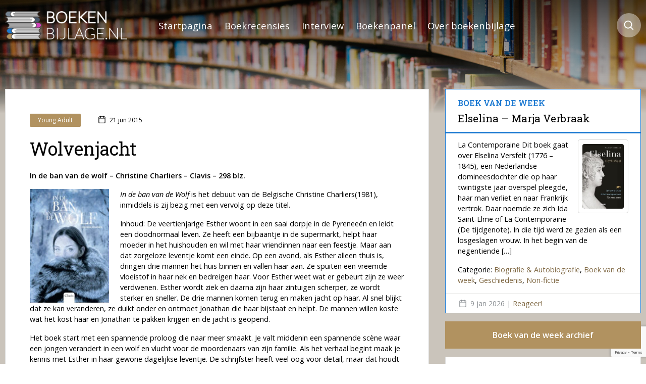

--- FILE ---
content_type: text/html; charset=UTF-8
request_url: https://boekenbijlage.nl/wolvenjacht/
body_size: 24233
content:
<!doctype html>
<html lang="nl-NL">
<head>
    <meta charset="UTF-8">
    <link rel="profile" href="https://gmpg.org/xfn/11">
    <meta name="theme-color" content="#ffffff">
  <meta name='robots' content='index, follow, max-image-preview:large, max-snippet:-1, max-video-preview:-1' />
<meta name="viewport" content="width=device-width, initial-scale=1, maximum-scale=1">
	<!-- This site is optimized with the Yoast SEO plugin v26.7 - https://yoast.com/wordpress/plugins/seo/ -->
	<title>Wolvenjacht - Boekenbijlage</title>
	<link rel="canonical" href="https://boekenbijlage.nl/wolvenjacht/" />
	<meta property="og:locale" content="nl_NL" />
	<meta property="og:type" content="article" />
	<meta property="og:title" content="Wolvenjacht - Boekenbijlage" />
	<meta property="og:description" content="In de ban van de wolf &#8211; Christine Charliers – Clavis – 298 blz. In de ban van de Wolf is het debuut van de Belgische Christine Charliers(1981), inmiddels is zij bezig met een vervolg op deze titel. Inhoud: De veertienjarige Esther woont in een saai dorpje in de Pyreneeën en leidt een doodnormaal leven. [&hellip;]" />
	<meta property="og:url" content="https://boekenbijlage.nl/wolvenjacht/" />
	<meta property="og:site_name" content="Boekenbijlage" />
	<meta property="article:publisher" content="https://www.facebook.com/BoekenBijlage" />
	<meta property="article:author" content="https://www.facebook.com/BoekenBijlage" />
	<meta property="article:published_time" content="2015-06-21T06:00:46+00:00" />
	<meta property="og:image" content="https://boekenbijlage.nl/wp-content/uploads/2015/06/in-de-ban-van-de-wolf.jpg" />
	<meta property="og:image:width" content="139" />
	<meta property="og:image:height" content="199" />
	<meta property="og:image:type" content="image/jpeg" />
	<meta name="author" content="Boekenbijlage" />
	<meta name="twitter:card" content="summary_large_image" />
	<meta name="twitter:creator" content="@boekenbijlage" />
	<meta name="twitter:site" content="@boekenbijlage" />
	<meta name="twitter:label1" content="Geschreven door" />
	<meta name="twitter:data1" content="Boekenbijlage" />
	<meta name="twitter:label2" content="Geschatte leestijd" />
	<meta name="twitter:data2" content="2 minuten" />
	<script type="application/ld+json" class="yoast-schema-graph">{"@context":"https://schema.org","@graph":[{"@type":"Article","@id":"https://boekenbijlage.nl/wolvenjacht/#article","isPartOf":{"@id":"https://boekenbijlage.nl/wolvenjacht/"},"author":{"name":"Boekenbijlage","@id":"https://boekenbijlage.nl/#/schema/person/4703b910cc21ac8666ac2b832d258e8f"},"headline":"Wolvenjacht","datePublished":"2015-06-21T06:00:46+00:00","mainEntityOfPage":{"@id":"https://boekenbijlage.nl/wolvenjacht/"},"wordCount":452,"commentCount":0,"publisher":{"@id":"https://boekenbijlage.nl/#organization"},"image":{"@id":"https://boekenbijlage.nl/wolvenjacht/#primaryimage"},"thumbnailUrl":"https://boekenbijlage.nl/wp-content/uploads/2015/06/in-de-ban-van-de-wolf.jpg","articleSection":["Young Adult"],"inLanguage":"nl-NL","potentialAction":[{"@type":"CommentAction","name":"Comment","target":["https://boekenbijlage.nl/wolvenjacht/#respond"]}]},{"@type":"WebPage","@id":"https://boekenbijlage.nl/wolvenjacht/","url":"https://boekenbijlage.nl/wolvenjacht/","name":"Wolvenjacht - Boekenbijlage","isPartOf":{"@id":"https://boekenbijlage.nl/#website"},"primaryImageOfPage":{"@id":"https://boekenbijlage.nl/wolvenjacht/#primaryimage"},"image":{"@id":"https://boekenbijlage.nl/wolvenjacht/#primaryimage"},"thumbnailUrl":"https://boekenbijlage.nl/wp-content/uploads/2015/06/in-de-ban-van-de-wolf.jpg","datePublished":"2015-06-21T06:00:46+00:00","inLanguage":"nl-NL","potentialAction":[{"@type":"ReadAction","target":["https://boekenbijlage.nl/wolvenjacht/"]}]},{"@type":"ImageObject","inLanguage":"nl-NL","@id":"https://boekenbijlage.nl/wolvenjacht/#primaryimage","url":"https://boekenbijlage.nl/wp-content/uploads/2015/06/in-de-ban-van-de-wolf.jpg","contentUrl":"https://boekenbijlage.nl/wp-content/uploads/2015/06/in-de-ban-van-de-wolf.jpg","width":139,"height":199},{"@type":"WebSite","@id":"https://boekenbijlage.nl/#website","url":"https://boekenbijlage.nl/","name":"Boekenbijlage","description":"Boekrecensies, boekennieuws en interviews","publisher":{"@id":"https://boekenbijlage.nl/#organization"},"potentialAction":[{"@type":"SearchAction","target":{"@type":"EntryPoint","urlTemplate":"https://boekenbijlage.nl/?s={search_term_string}"},"query-input":{"@type":"PropertyValueSpecification","valueRequired":true,"valueName":"search_term_string"}}],"inLanguage":"nl-NL"},{"@type":"Organization","@id":"https://boekenbijlage.nl/#organization","name":"Boekenbijlage","url":"https://boekenbijlage.nl/","logo":{"@type":"ImageObject","inLanguage":"nl-NL","@id":"https://boekenbijlage.nl/#/schema/logo/image/","url":"https://boekenbijlage.nl/wp-content/uploads/2023/11/logo.png","contentUrl":"https://boekenbijlage.nl/wp-content/uploads/2023/11/logo.png","width":290,"height":67,"caption":"Boekenbijlage"},"image":{"@id":"https://boekenbijlage.nl/#/schema/logo/image/"},"sameAs":["https://www.facebook.com/BoekenBijlage","https://x.com/boekenbijlage","https://www.pinterest.com/boekenbijlage/"]},{"@type":"Person","@id":"https://boekenbijlage.nl/#/schema/person/4703b910cc21ac8666ac2b832d258e8f","name":"Boekenbijlage","sameAs":["http://BoekenBijlage.nl","https://www.facebook.com/BoekenBijlage"],"url":"https://boekenbijlage.nl/author/pieter-feller/"}]}</script>
	<!-- / Yoast SEO plugin. -->


<link rel='dns-prefetch' href='//platform.twitter.com' />
<link rel="alternate" type="application/rss+xml" title="Boekenbijlage &raquo; feed" href="https://boekenbijlage.nl/feed/" />
<link rel="alternate" type="application/rss+xml" title="Boekenbijlage &raquo; reacties feed" href="https://boekenbijlage.nl/comments/feed/" />
<link rel="alternate" type="application/rss+xml" title="Boekenbijlage &raquo; Wolvenjacht reacties feed" href="https://boekenbijlage.nl/wolvenjacht/feed/" />
<link rel="alternate" title="oEmbed (JSON)" type="application/json+oembed" href="https://boekenbijlage.nl/wp-json/oembed/1.0/embed?url=https%3A%2F%2Fboekenbijlage.nl%2Fwolvenjacht%2F" />
<link rel="alternate" title="oEmbed (XML)" type="text/xml+oembed" href="https://boekenbijlage.nl/wp-json/oembed/1.0/embed?url=https%3A%2F%2Fboekenbijlage.nl%2Fwolvenjacht%2F&#038;format=xml" />
<style id='wp-img-auto-sizes-contain-inline-css' type='text/css'>
img:is([sizes=auto i],[sizes^="auto," i]){contain-intrinsic-size:3000px 1500px}
/*# sourceURL=wp-img-auto-sizes-contain-inline-css */
</style>
<style id='wp-block-library-inline-css' type='text/css'>
:root{--wp-block-synced-color:#7a00df;--wp-block-synced-color--rgb:122,0,223;--wp-bound-block-color:var(--wp-block-synced-color);--wp-editor-canvas-background:#ddd;--wp-admin-theme-color:#007cba;--wp-admin-theme-color--rgb:0,124,186;--wp-admin-theme-color-darker-10:#006ba1;--wp-admin-theme-color-darker-10--rgb:0,107,160.5;--wp-admin-theme-color-darker-20:#005a87;--wp-admin-theme-color-darker-20--rgb:0,90,135;--wp-admin-border-width-focus:2px}@media (min-resolution:192dpi){:root{--wp-admin-border-width-focus:1.5px}}.wp-element-button{cursor:pointer}:root .has-very-light-gray-background-color{background-color:#eee}:root .has-very-dark-gray-background-color{background-color:#313131}:root .has-very-light-gray-color{color:#eee}:root .has-very-dark-gray-color{color:#313131}:root .has-vivid-green-cyan-to-vivid-cyan-blue-gradient-background{background:linear-gradient(135deg,#00d084,#0693e3)}:root .has-purple-crush-gradient-background{background:linear-gradient(135deg,#34e2e4,#4721fb 50%,#ab1dfe)}:root .has-hazy-dawn-gradient-background{background:linear-gradient(135deg,#faaca8,#dad0ec)}:root .has-subdued-olive-gradient-background{background:linear-gradient(135deg,#fafae1,#67a671)}:root .has-atomic-cream-gradient-background{background:linear-gradient(135deg,#fdd79a,#004a59)}:root .has-nightshade-gradient-background{background:linear-gradient(135deg,#330968,#31cdcf)}:root .has-midnight-gradient-background{background:linear-gradient(135deg,#020381,#2874fc)}:root{--wp--preset--font-size--normal:16px;--wp--preset--font-size--huge:42px}.has-regular-font-size{font-size:1em}.has-larger-font-size{font-size:2.625em}.has-normal-font-size{font-size:var(--wp--preset--font-size--normal)}.has-huge-font-size{font-size:var(--wp--preset--font-size--huge)}.has-text-align-center{text-align:center}.has-text-align-left{text-align:left}.has-text-align-right{text-align:right}.has-fit-text{white-space:nowrap!important}#end-resizable-editor-section{display:none}.aligncenter{clear:both}.items-justified-left{justify-content:flex-start}.items-justified-center{justify-content:center}.items-justified-right{justify-content:flex-end}.items-justified-space-between{justify-content:space-between}.screen-reader-text{border:0;clip-path:inset(50%);height:1px;margin:-1px;overflow:hidden;padding:0;position:absolute;width:1px;word-wrap:normal!important}.screen-reader-text:focus{background-color:#ddd;clip-path:none;color:#444;display:block;font-size:1em;height:auto;left:5px;line-height:normal;padding:15px 23px 14px;text-decoration:none;top:5px;width:auto;z-index:100000}html :where(.has-border-color){border-style:solid}html :where([style*=border-top-color]){border-top-style:solid}html :where([style*=border-right-color]){border-right-style:solid}html :where([style*=border-bottom-color]){border-bottom-style:solid}html :where([style*=border-left-color]){border-left-style:solid}html :where([style*=border-width]){border-style:solid}html :where([style*=border-top-width]){border-top-style:solid}html :where([style*=border-right-width]){border-right-style:solid}html :where([style*=border-bottom-width]){border-bottom-style:solid}html :where([style*=border-left-width]){border-left-style:solid}html :where(img[class*=wp-image-]){height:auto;max-width:100%}:where(figure){margin:0 0 1em}html :where(.is-position-sticky){--wp-admin--admin-bar--position-offset:var(--wp-admin--admin-bar--height,0px)}@media screen and (max-width:600px){html :where(.is-position-sticky){--wp-admin--admin-bar--position-offset:0px}}

/*# sourceURL=wp-block-library-inline-css */
</style><style id='wp-block-categories-inline-css' type='text/css'>
.wp-block-categories{box-sizing:border-box}.wp-block-categories.alignleft{margin-right:2em}.wp-block-categories.alignright{margin-left:2em}.wp-block-categories.wp-block-categories-dropdown.aligncenter{text-align:center}.wp-block-categories .wp-block-categories__label{display:block;width:100%}
/*# sourceURL=https://boekenbijlage.nl/wp-includes/blocks/categories/style.min.css */
</style>
<style id='wp-block-heading-inline-css' type='text/css'>
h1:where(.wp-block-heading).has-background,h2:where(.wp-block-heading).has-background,h3:where(.wp-block-heading).has-background,h4:where(.wp-block-heading).has-background,h5:where(.wp-block-heading).has-background,h6:where(.wp-block-heading).has-background{padding:1.25em 2.375em}h1.has-text-align-left[style*=writing-mode]:where([style*=vertical-lr]),h1.has-text-align-right[style*=writing-mode]:where([style*=vertical-rl]),h2.has-text-align-left[style*=writing-mode]:where([style*=vertical-lr]),h2.has-text-align-right[style*=writing-mode]:where([style*=vertical-rl]),h3.has-text-align-left[style*=writing-mode]:where([style*=vertical-lr]),h3.has-text-align-right[style*=writing-mode]:where([style*=vertical-rl]),h4.has-text-align-left[style*=writing-mode]:where([style*=vertical-lr]),h4.has-text-align-right[style*=writing-mode]:where([style*=vertical-rl]),h5.has-text-align-left[style*=writing-mode]:where([style*=vertical-lr]),h5.has-text-align-right[style*=writing-mode]:where([style*=vertical-rl]),h6.has-text-align-left[style*=writing-mode]:where([style*=vertical-lr]),h6.has-text-align-right[style*=writing-mode]:where([style*=vertical-rl]){rotate:180deg}
/*# sourceURL=https://boekenbijlage.nl/wp-includes/blocks/heading/style.min.css */
</style>
<style id='wp-block-image-inline-css' type='text/css'>
.wp-block-image>a,.wp-block-image>figure>a{display:inline-block}.wp-block-image img{box-sizing:border-box;height:auto;max-width:100%;vertical-align:bottom}@media not (prefers-reduced-motion){.wp-block-image img.hide{visibility:hidden}.wp-block-image img.show{animation:show-content-image .4s}}.wp-block-image[style*=border-radius] img,.wp-block-image[style*=border-radius]>a{border-radius:inherit}.wp-block-image.has-custom-border img{box-sizing:border-box}.wp-block-image.aligncenter{text-align:center}.wp-block-image.alignfull>a,.wp-block-image.alignwide>a{width:100%}.wp-block-image.alignfull img,.wp-block-image.alignwide img{height:auto;width:100%}.wp-block-image .aligncenter,.wp-block-image .alignleft,.wp-block-image .alignright,.wp-block-image.aligncenter,.wp-block-image.alignleft,.wp-block-image.alignright{display:table}.wp-block-image .aligncenter>figcaption,.wp-block-image .alignleft>figcaption,.wp-block-image .alignright>figcaption,.wp-block-image.aligncenter>figcaption,.wp-block-image.alignleft>figcaption,.wp-block-image.alignright>figcaption{caption-side:bottom;display:table-caption}.wp-block-image .alignleft{float:left;margin:.5em 1em .5em 0}.wp-block-image .alignright{float:right;margin:.5em 0 .5em 1em}.wp-block-image .aligncenter{margin-left:auto;margin-right:auto}.wp-block-image :where(figcaption){margin-bottom:1em;margin-top:.5em}.wp-block-image.is-style-circle-mask img{border-radius:9999px}@supports ((-webkit-mask-image:none) or (mask-image:none)) or (-webkit-mask-image:none){.wp-block-image.is-style-circle-mask img{border-radius:0;-webkit-mask-image:url('data:image/svg+xml;utf8,<svg viewBox="0 0 100 100" xmlns="http://www.w3.org/2000/svg"><circle cx="50" cy="50" r="50"/></svg>');mask-image:url('data:image/svg+xml;utf8,<svg viewBox="0 0 100 100" xmlns="http://www.w3.org/2000/svg"><circle cx="50" cy="50" r="50"/></svg>');mask-mode:alpha;-webkit-mask-position:center;mask-position:center;-webkit-mask-repeat:no-repeat;mask-repeat:no-repeat;-webkit-mask-size:contain;mask-size:contain}}:root :where(.wp-block-image.is-style-rounded img,.wp-block-image .is-style-rounded img){border-radius:9999px}.wp-block-image figure{margin:0}.wp-lightbox-container{display:flex;flex-direction:column;position:relative}.wp-lightbox-container img{cursor:zoom-in}.wp-lightbox-container img:hover+button{opacity:1}.wp-lightbox-container button{align-items:center;backdrop-filter:blur(16px) saturate(180%);background-color:#5a5a5a40;border:none;border-radius:4px;cursor:zoom-in;display:flex;height:20px;justify-content:center;opacity:0;padding:0;position:absolute;right:16px;text-align:center;top:16px;width:20px;z-index:100}@media not (prefers-reduced-motion){.wp-lightbox-container button{transition:opacity .2s ease}}.wp-lightbox-container button:focus-visible{outline:3px auto #5a5a5a40;outline:3px auto -webkit-focus-ring-color;outline-offset:3px}.wp-lightbox-container button:hover{cursor:pointer;opacity:1}.wp-lightbox-container button:focus{opacity:1}.wp-lightbox-container button:focus,.wp-lightbox-container button:hover,.wp-lightbox-container button:not(:hover):not(:active):not(.has-background){background-color:#5a5a5a40;border:none}.wp-lightbox-overlay{box-sizing:border-box;cursor:zoom-out;height:100vh;left:0;overflow:hidden;position:fixed;top:0;visibility:hidden;width:100%;z-index:100000}.wp-lightbox-overlay .close-button{align-items:center;cursor:pointer;display:flex;justify-content:center;min-height:40px;min-width:40px;padding:0;position:absolute;right:calc(env(safe-area-inset-right) + 16px);top:calc(env(safe-area-inset-top) + 16px);z-index:5000000}.wp-lightbox-overlay .close-button:focus,.wp-lightbox-overlay .close-button:hover,.wp-lightbox-overlay .close-button:not(:hover):not(:active):not(.has-background){background:none;border:none}.wp-lightbox-overlay .lightbox-image-container{height:var(--wp--lightbox-container-height);left:50%;overflow:hidden;position:absolute;top:50%;transform:translate(-50%,-50%);transform-origin:top left;width:var(--wp--lightbox-container-width);z-index:9999999999}.wp-lightbox-overlay .wp-block-image{align-items:center;box-sizing:border-box;display:flex;height:100%;justify-content:center;margin:0;position:relative;transform-origin:0 0;width:100%;z-index:3000000}.wp-lightbox-overlay .wp-block-image img{height:var(--wp--lightbox-image-height);min-height:var(--wp--lightbox-image-height);min-width:var(--wp--lightbox-image-width);width:var(--wp--lightbox-image-width)}.wp-lightbox-overlay .wp-block-image figcaption{display:none}.wp-lightbox-overlay button{background:none;border:none}.wp-lightbox-overlay .scrim{background-color:#fff;height:100%;opacity:.9;position:absolute;width:100%;z-index:2000000}.wp-lightbox-overlay.active{visibility:visible}@media not (prefers-reduced-motion){.wp-lightbox-overlay.active{animation:turn-on-visibility .25s both}.wp-lightbox-overlay.active img{animation:turn-on-visibility .35s both}.wp-lightbox-overlay.show-closing-animation:not(.active){animation:turn-off-visibility .35s both}.wp-lightbox-overlay.show-closing-animation:not(.active) img{animation:turn-off-visibility .25s both}.wp-lightbox-overlay.zoom.active{animation:none;opacity:1;visibility:visible}.wp-lightbox-overlay.zoom.active .lightbox-image-container{animation:lightbox-zoom-in .4s}.wp-lightbox-overlay.zoom.active .lightbox-image-container img{animation:none}.wp-lightbox-overlay.zoom.active .scrim{animation:turn-on-visibility .4s forwards}.wp-lightbox-overlay.zoom.show-closing-animation:not(.active){animation:none}.wp-lightbox-overlay.zoom.show-closing-animation:not(.active) .lightbox-image-container{animation:lightbox-zoom-out .4s}.wp-lightbox-overlay.zoom.show-closing-animation:not(.active) .lightbox-image-container img{animation:none}.wp-lightbox-overlay.zoom.show-closing-animation:not(.active) .scrim{animation:turn-off-visibility .4s forwards}}@keyframes show-content-image{0%{visibility:hidden}99%{visibility:hidden}to{visibility:visible}}@keyframes turn-on-visibility{0%{opacity:0}to{opacity:1}}@keyframes turn-off-visibility{0%{opacity:1;visibility:visible}99%{opacity:0;visibility:visible}to{opacity:0;visibility:hidden}}@keyframes lightbox-zoom-in{0%{transform:translate(calc((-100vw + var(--wp--lightbox-scrollbar-width))/2 + var(--wp--lightbox-initial-left-position)),calc(-50vh + var(--wp--lightbox-initial-top-position))) scale(var(--wp--lightbox-scale))}to{transform:translate(-50%,-50%) scale(1)}}@keyframes lightbox-zoom-out{0%{transform:translate(-50%,-50%) scale(1);visibility:visible}99%{visibility:visible}to{transform:translate(calc((-100vw + var(--wp--lightbox-scrollbar-width))/2 + var(--wp--lightbox-initial-left-position)),calc(-50vh + var(--wp--lightbox-initial-top-position))) scale(var(--wp--lightbox-scale));visibility:hidden}}
/*# sourceURL=https://boekenbijlage.nl/wp-includes/blocks/image/style.min.css */
</style>
<style id='wp-block-latest-comments-inline-css' type='text/css'>
ol.wp-block-latest-comments{box-sizing:border-box;margin-left:0}:where(.wp-block-latest-comments:not([style*=line-height] .wp-block-latest-comments__comment)){line-height:1.1}:where(.wp-block-latest-comments:not([style*=line-height] .wp-block-latest-comments__comment-excerpt p)){line-height:1.8}.has-dates :where(.wp-block-latest-comments:not([style*=line-height])),.has-excerpts :where(.wp-block-latest-comments:not([style*=line-height])){line-height:1.5}.wp-block-latest-comments .wp-block-latest-comments{padding-left:0}.wp-block-latest-comments__comment{list-style:none;margin-bottom:1em}.has-avatars .wp-block-latest-comments__comment{list-style:none;min-height:2.25em}.has-avatars .wp-block-latest-comments__comment .wp-block-latest-comments__comment-excerpt,.has-avatars .wp-block-latest-comments__comment .wp-block-latest-comments__comment-meta{margin-left:3.25em}.wp-block-latest-comments__comment-excerpt p{font-size:.875em;margin:.36em 0 1.4em}.wp-block-latest-comments__comment-date{display:block;font-size:.75em}.wp-block-latest-comments .avatar,.wp-block-latest-comments__comment-avatar{border-radius:1.5em;display:block;float:left;height:2.5em;margin-right:.75em;width:2.5em}.wp-block-latest-comments[class*=-font-size] a,.wp-block-latest-comments[style*=font-size] a{font-size:inherit}
/*# sourceURL=https://boekenbijlage.nl/wp-includes/blocks/latest-comments/style.min.css */
</style>
<style id='wp-block-group-inline-css' type='text/css'>
.wp-block-group{box-sizing:border-box}:where(.wp-block-group.wp-block-group-is-layout-constrained){position:relative}
/*# sourceURL=https://boekenbijlage.nl/wp-includes/blocks/group/style.min.css */
</style>
<style id='wp-block-paragraph-inline-css' type='text/css'>
.is-small-text{font-size:.875em}.is-regular-text{font-size:1em}.is-large-text{font-size:2.25em}.is-larger-text{font-size:3em}.has-drop-cap:not(:focus):first-letter{float:left;font-size:8.4em;font-style:normal;font-weight:100;line-height:.68;margin:.05em .1em 0 0;text-transform:uppercase}body.rtl .has-drop-cap:not(:focus):first-letter{float:none;margin-left:.1em}p.has-drop-cap.has-background{overflow:hidden}:root :where(p.has-background){padding:1.25em 2.375em}:where(p.has-text-color:not(.has-link-color)) a{color:inherit}p.has-text-align-left[style*="writing-mode:vertical-lr"],p.has-text-align-right[style*="writing-mode:vertical-rl"]{rotate:180deg}
/*# sourceURL=https://boekenbijlage.nl/wp-includes/blocks/paragraph/style.min.css */
</style>
<style id='global-styles-inline-css' type='text/css'>
:root{--wp--preset--aspect-ratio--square: 1;--wp--preset--aspect-ratio--4-3: 4/3;--wp--preset--aspect-ratio--3-4: 3/4;--wp--preset--aspect-ratio--3-2: 3/2;--wp--preset--aspect-ratio--2-3: 2/3;--wp--preset--aspect-ratio--16-9: 16/9;--wp--preset--aspect-ratio--9-16: 9/16;--wp--preset--color--black: #000000;--wp--preset--color--cyan-bluish-gray: #abb8c3;--wp--preset--color--white: #ffffff;--wp--preset--color--pale-pink: #f78da7;--wp--preset--color--vivid-red: #cf2e2e;--wp--preset--color--luminous-vivid-orange: #ff6900;--wp--preset--color--luminous-vivid-amber: #fcb900;--wp--preset--color--light-green-cyan: #7bdcb5;--wp--preset--color--vivid-green-cyan: #00d084;--wp--preset--color--pale-cyan-blue: #8ed1fc;--wp--preset--color--vivid-cyan-blue: #0693e3;--wp--preset--color--vivid-purple: #9b51e0;--wp--preset--gradient--vivid-cyan-blue-to-vivid-purple: linear-gradient(135deg,rgb(6,147,227) 0%,rgb(155,81,224) 100%);--wp--preset--gradient--light-green-cyan-to-vivid-green-cyan: linear-gradient(135deg,rgb(122,220,180) 0%,rgb(0,208,130) 100%);--wp--preset--gradient--luminous-vivid-amber-to-luminous-vivid-orange: linear-gradient(135deg,rgb(252,185,0) 0%,rgb(255,105,0) 100%);--wp--preset--gradient--luminous-vivid-orange-to-vivid-red: linear-gradient(135deg,rgb(255,105,0) 0%,rgb(207,46,46) 100%);--wp--preset--gradient--very-light-gray-to-cyan-bluish-gray: linear-gradient(135deg,rgb(238,238,238) 0%,rgb(169,184,195) 100%);--wp--preset--gradient--cool-to-warm-spectrum: linear-gradient(135deg,rgb(74,234,220) 0%,rgb(151,120,209) 20%,rgb(207,42,186) 40%,rgb(238,44,130) 60%,rgb(251,105,98) 80%,rgb(254,248,76) 100%);--wp--preset--gradient--blush-light-purple: linear-gradient(135deg,rgb(255,206,236) 0%,rgb(152,150,240) 100%);--wp--preset--gradient--blush-bordeaux: linear-gradient(135deg,rgb(254,205,165) 0%,rgb(254,45,45) 50%,rgb(107,0,62) 100%);--wp--preset--gradient--luminous-dusk: linear-gradient(135deg,rgb(255,203,112) 0%,rgb(199,81,192) 50%,rgb(65,88,208) 100%);--wp--preset--gradient--pale-ocean: linear-gradient(135deg,rgb(255,245,203) 0%,rgb(182,227,212) 50%,rgb(51,167,181) 100%);--wp--preset--gradient--electric-grass: linear-gradient(135deg,rgb(202,248,128) 0%,rgb(113,206,126) 100%);--wp--preset--gradient--midnight: linear-gradient(135deg,rgb(2,3,129) 0%,rgb(40,116,252) 100%);--wp--preset--font-size--small: 13px;--wp--preset--font-size--medium: 20px;--wp--preset--font-size--large: 36px;--wp--preset--font-size--x-large: 42px;--wp--preset--spacing--20: 0.44rem;--wp--preset--spacing--30: 0.67rem;--wp--preset--spacing--40: 1rem;--wp--preset--spacing--50: 1.5rem;--wp--preset--spacing--60: 2.25rem;--wp--preset--spacing--70: 3.38rem;--wp--preset--spacing--80: 5.06rem;--wp--preset--shadow--natural: 6px 6px 9px rgba(0, 0, 0, 0.2);--wp--preset--shadow--deep: 12px 12px 50px rgba(0, 0, 0, 0.4);--wp--preset--shadow--sharp: 6px 6px 0px rgba(0, 0, 0, 0.2);--wp--preset--shadow--outlined: 6px 6px 0px -3px rgb(255, 255, 255), 6px 6px rgb(0, 0, 0);--wp--preset--shadow--crisp: 6px 6px 0px rgb(0, 0, 0);}:where(.is-layout-flex){gap: 0.5em;}:where(.is-layout-grid){gap: 0.5em;}body .is-layout-flex{display: flex;}.is-layout-flex{flex-wrap: wrap;align-items: center;}.is-layout-flex > :is(*, div){margin: 0;}body .is-layout-grid{display: grid;}.is-layout-grid > :is(*, div){margin: 0;}:where(.wp-block-columns.is-layout-flex){gap: 2em;}:where(.wp-block-columns.is-layout-grid){gap: 2em;}:where(.wp-block-post-template.is-layout-flex){gap: 1.25em;}:where(.wp-block-post-template.is-layout-grid){gap: 1.25em;}.has-black-color{color: var(--wp--preset--color--black) !important;}.has-cyan-bluish-gray-color{color: var(--wp--preset--color--cyan-bluish-gray) !important;}.has-white-color{color: var(--wp--preset--color--white) !important;}.has-pale-pink-color{color: var(--wp--preset--color--pale-pink) !important;}.has-vivid-red-color{color: var(--wp--preset--color--vivid-red) !important;}.has-luminous-vivid-orange-color{color: var(--wp--preset--color--luminous-vivid-orange) !important;}.has-luminous-vivid-amber-color{color: var(--wp--preset--color--luminous-vivid-amber) !important;}.has-light-green-cyan-color{color: var(--wp--preset--color--light-green-cyan) !important;}.has-vivid-green-cyan-color{color: var(--wp--preset--color--vivid-green-cyan) !important;}.has-pale-cyan-blue-color{color: var(--wp--preset--color--pale-cyan-blue) !important;}.has-vivid-cyan-blue-color{color: var(--wp--preset--color--vivid-cyan-blue) !important;}.has-vivid-purple-color{color: var(--wp--preset--color--vivid-purple) !important;}.has-black-background-color{background-color: var(--wp--preset--color--black) !important;}.has-cyan-bluish-gray-background-color{background-color: var(--wp--preset--color--cyan-bluish-gray) !important;}.has-white-background-color{background-color: var(--wp--preset--color--white) !important;}.has-pale-pink-background-color{background-color: var(--wp--preset--color--pale-pink) !important;}.has-vivid-red-background-color{background-color: var(--wp--preset--color--vivid-red) !important;}.has-luminous-vivid-orange-background-color{background-color: var(--wp--preset--color--luminous-vivid-orange) !important;}.has-luminous-vivid-amber-background-color{background-color: var(--wp--preset--color--luminous-vivid-amber) !important;}.has-light-green-cyan-background-color{background-color: var(--wp--preset--color--light-green-cyan) !important;}.has-vivid-green-cyan-background-color{background-color: var(--wp--preset--color--vivid-green-cyan) !important;}.has-pale-cyan-blue-background-color{background-color: var(--wp--preset--color--pale-cyan-blue) !important;}.has-vivid-cyan-blue-background-color{background-color: var(--wp--preset--color--vivid-cyan-blue) !important;}.has-vivid-purple-background-color{background-color: var(--wp--preset--color--vivid-purple) !important;}.has-black-border-color{border-color: var(--wp--preset--color--black) !important;}.has-cyan-bluish-gray-border-color{border-color: var(--wp--preset--color--cyan-bluish-gray) !important;}.has-white-border-color{border-color: var(--wp--preset--color--white) !important;}.has-pale-pink-border-color{border-color: var(--wp--preset--color--pale-pink) !important;}.has-vivid-red-border-color{border-color: var(--wp--preset--color--vivid-red) !important;}.has-luminous-vivid-orange-border-color{border-color: var(--wp--preset--color--luminous-vivid-orange) !important;}.has-luminous-vivid-amber-border-color{border-color: var(--wp--preset--color--luminous-vivid-amber) !important;}.has-light-green-cyan-border-color{border-color: var(--wp--preset--color--light-green-cyan) !important;}.has-vivid-green-cyan-border-color{border-color: var(--wp--preset--color--vivid-green-cyan) !important;}.has-pale-cyan-blue-border-color{border-color: var(--wp--preset--color--pale-cyan-blue) !important;}.has-vivid-cyan-blue-border-color{border-color: var(--wp--preset--color--vivid-cyan-blue) !important;}.has-vivid-purple-border-color{border-color: var(--wp--preset--color--vivid-purple) !important;}.has-vivid-cyan-blue-to-vivid-purple-gradient-background{background: var(--wp--preset--gradient--vivid-cyan-blue-to-vivid-purple) !important;}.has-light-green-cyan-to-vivid-green-cyan-gradient-background{background: var(--wp--preset--gradient--light-green-cyan-to-vivid-green-cyan) !important;}.has-luminous-vivid-amber-to-luminous-vivid-orange-gradient-background{background: var(--wp--preset--gradient--luminous-vivid-amber-to-luminous-vivid-orange) !important;}.has-luminous-vivid-orange-to-vivid-red-gradient-background{background: var(--wp--preset--gradient--luminous-vivid-orange-to-vivid-red) !important;}.has-very-light-gray-to-cyan-bluish-gray-gradient-background{background: var(--wp--preset--gradient--very-light-gray-to-cyan-bluish-gray) !important;}.has-cool-to-warm-spectrum-gradient-background{background: var(--wp--preset--gradient--cool-to-warm-spectrum) !important;}.has-blush-light-purple-gradient-background{background: var(--wp--preset--gradient--blush-light-purple) !important;}.has-blush-bordeaux-gradient-background{background: var(--wp--preset--gradient--blush-bordeaux) !important;}.has-luminous-dusk-gradient-background{background: var(--wp--preset--gradient--luminous-dusk) !important;}.has-pale-ocean-gradient-background{background: var(--wp--preset--gradient--pale-ocean) !important;}.has-electric-grass-gradient-background{background: var(--wp--preset--gradient--electric-grass) !important;}.has-midnight-gradient-background{background: var(--wp--preset--gradient--midnight) !important;}.has-small-font-size{font-size: var(--wp--preset--font-size--small) !important;}.has-medium-font-size{font-size: var(--wp--preset--font-size--medium) !important;}.has-large-font-size{font-size: var(--wp--preset--font-size--large) !important;}.has-x-large-font-size{font-size: var(--wp--preset--font-size--x-large) !important;}
/*# sourceURL=global-styles-inline-css */
</style>
<style id='core-block-supports-inline-css' type='text/css'>
.wp-container-core-group-is-layout-ad2f72ca{flex-wrap:nowrap;}
/*# sourceURL=core-block-supports-inline-css */
</style>

<style id='classic-theme-styles-inline-css' type='text/css'>
/*! This file is auto-generated */
.wp-block-button__link{color:#fff;background-color:#32373c;border-radius:9999px;box-shadow:none;text-decoration:none;padding:calc(.667em + 2px) calc(1.333em + 2px);font-size:1.125em}.wp-block-file__button{background:#32373c;color:#fff;text-decoration:none}
/*# sourceURL=/wp-includes/css/classic-themes.min.css */
</style>
<link rel='stylesheet' id='contact-form-7-css' href='https://boekenbijlage.nl/wp-content/plugins/contact-form-7/includes/css/styles.css?ver=6.1.4' type='text/css' media='all' />
<link rel='stylesheet' id='app-css' href='https://boekenbijlage.nl/wp-content/themes/boekenbijlage/build/css/app.c079c9.css?ver=6.9' type='text/css' media='all' />
<script type="text/javascript" src="https://boekenbijlage.nl/wp-includes/js/jquery/jquery.min.js?ver=3.7.1" id="jquery-core-js"></script>
<script type="text/javascript" src="https://boekenbijlage.nl/wp-includes/js/jquery/jquery-migrate.min.js?ver=3.4.1" id="jquery-migrate-js"></script>
<link rel="https://api.w.org/" href="https://boekenbijlage.nl/wp-json/" /><link rel="alternate" title="JSON" type="application/json" href="https://boekenbijlage.nl/wp-json/wp/v2/posts/16549" /><link rel="EditURI" type="application/rsd+xml" title="RSD" href="https://boekenbijlage.nl/xmlrpc.php?rsd" />
<meta name="generator" content="WordPress 6.9" />
<link rel='shortlink' href='https://boekenbijlage.nl/?p=16549' />
<!-- WordPress Most Popular --><script type="text/javascript">/* <![CDATA[ */ jQuery.post("https://boekenbijlage.nl/wp-admin/admin-ajax.php", { action: "wmp_update", id: 16549, token: "2f599217b1" }); /* ]]> */</script><!-- /WordPress Most Popular --><!-- Analytics by WP Statistics - https://wp-statistics.com -->
<link rel="icon" href="https://boekenbijlage.nl/wp-content/uploads/2023/11/cropped-favicon-32x32.png" sizes="32x32" />
<link rel="icon" href="https://boekenbijlage.nl/wp-content/uploads/2023/11/cropped-favicon-192x192.png" sizes="192x192" />
<link rel="apple-touch-icon" href="https://boekenbijlage.nl/wp-content/uploads/2023/11/cropped-favicon-180x180.png" />
<meta name="msapplication-TileImage" content="https://boekenbijlage.nl/wp-content/uploads/2023/11/cropped-favicon-270x270.png" />
</head>
<!-- Begin TradeTracker SuperTag Code -->
<script type="text/javascript">

  var _TradeTrackerTagOptions = {
    t: 'a',
    s: '461577',
    chk: '599779f972de5427396bdf64163f45d4',
    overrideOptions: {}
  };

  (function() {var tt = document.createElement('script'), s = document.getElementsByTagName('script')[0]; tt.setAttribute('type', 'text/javascript'); tt.setAttribute('src', (document.location.protocol == 'https:' ? 'https' : 'http') + '://tm.tradetracker.net/tag?t=' + _TradeTrackerTagOptions.t + '&amp;s=' + _TradeTrackerTagOptions.s + '&amp;chk=' + _TradeTrackerTagOptions.chk); s.parentNode.insertBefore(tt, s);})();
</script>
<!-- End TradeTracker SuperTag Code -->

<style>
    .bg-boekenbijlage-image {
      position: relative;
      background-image:url(https://boekenbijlage.nl/wp-content/uploads/2023/11/boekenbijlage-head-full-optimised.jpg);
      background-size:cover;
    }
</style>

<body class="wp-singular post-template-default single single-post postid-16549 single-format-standard wp-theme-boekenbijlage">
<div id="page" class="site">

        <header id="masthead" class="site-header" itemscope itemtype="https://schema.org/WPHeader" data-top="0"
              data-scroll="100">
          <div class="container">
    <section class="headersection search" id="searchoverlay">
        <div class="search-wrap">
            <form role="search" method="get" id="searchform4" class="search-form" action="https://boekenbijlage.nl/">
				<label>
					<span class="screen-reader-text">Zoeken naar:</span>
					<input type="search" id="search_field" class="search-field" placeholder="Zoeken &hellip;" value="" name="s"/>
				</label>
				<button type="submit" form="searchform4"><svg width="20" height="20px" viewBox="0 0 16 17" version="1.1" xmlns="http://www.w3.org/2000/svg" style="display:inline-block" xmlns:xlink="http://www.w3.org/1999/xlink">
    <defs>
        <path d="M6.72916667,0.583333333 C10.4455828,0.583333333 13.4583333,3.59608387 13.4583333,7.3125 C13.4583333,8.88536864 12.9186992,10.332199 12.0144738,11.4779482 L15.6014595,15.0652071 C15.9106246,15.3743722 15.9106246,15.8756278 15.6014595,16.1847929 C15.2922945,16.4939579 14.7910389,16.4939579 14.4818738,16.1847929 L14.4818738,16.1847929 L10.8946149,12.5978071 C9.74886564,13.5020325 8.3020353,14.0416667 6.72916667,14.0416667 C3.01275054,14.0416667 0,11.0289161 0,7.3125 C0,3.59608387 3.01275054,0.583333333 6.72916667,0.583333333 Z M6.72916667,2.16666667 C3.88720139,2.16666667 1.58333333,4.47053473 1.58333333,7.3125 C1.58333333,10.1544653 3.88720139,12.4583333 6.72916667,12.4583333 C8.1386836,12.4583333 9.41583839,11.8916236 10.3452096,10.9736256 L10.3652071,10.9485405 C10.3728724,10.9408752 10.3806557,10.9334 10.3885513,10.9261149 C11.3082903,9.99917172 11.875,8.72201694 11.875,7.3125 C11.875,4.47053473 9.57113194,2.16666667 6.72916667,2.16666667 Z" id="search-1"></path>
    </defs>
    <g id="🚀-|-[DS]:-Assets" stroke="none" stroke-width="1" fill="none" fill-rule="evenodd">
        <mask id="search-2" fill="white">
            <use xlink:href="#search-1"></use>
        </mask>
        <use id="boekenbijlage-religienet-icon-search-orange" fill="#b19260" fill-rule="nonzero" xlink:href="#search-1"></use>
    </g>
</svg></button>
			</form>        </div>
    </section>
</div>
          <div id="header">
              <div class="container flex h-full items-center justify-between">
                  <a href="https://boekenbijlage.nl" class="flex items-center logo m-auto w-1/3 lg:w-1/4 md:m-0">
                      <img src="https://boekenbijlage.nl/wp-content/uploads/2023/11/logo-white.png" alt="" class="no-scroll w-64 sm:w-full" style="margin:0 auto;">
                      <img src="https://boekenbijlage.nl/wp-content/uploads/2023/11/logo.png" alt="" class="scroll w-64 sm:w-full" style="margin:0 auto;">
                  </a>
                  <nav id="site-navigation" class="main-navigation" itemscope itemtype="https://schema.org/SiteNavigationElement">
                      <div class="container">
                        <div class="main-menu"><ul id="menu-hoofdmenu" class="menu"><li id="menu-item-36408" class="menu-item menu-item-type-post_type menu-item-object-page menu-item-home menu-item-36408"><a href="https://boekenbijlage.nl/">Startpagina</a></li>
<li id="menu-item-27262" class="menu-item menu-item-type-post_type menu-item-object-page menu-item-27262"><a href="https://boekenbijlage.nl/boekrecensies/">Boekrecensies</a></li>
<li id="menu-item-27261" class="menu-item menu-item-type-post_type menu-item-object-page menu-item-27261"><a href="https://boekenbijlage.nl/interview/">Interview</a></li>
<li id="menu-item-27260" class="menu-item menu-item-type-post_type menu-item-object-page menu-item-27260"><a href="https://boekenbijlage.nl/tips-van-ons-boekenpanel/">Boekenpanel</a></li>
<li id="menu-item-27259" class="menu-item menu-item-type-post_type menu-item-object-page menu-item-27259"><a href="https://boekenbijlage.nl/over-boekenbijlage/">Over boekenbijlage</a></li>
</ul></div>                          <a id="hamburger">
                              <svg height="50px" width="50px" fill="#FFFFFF" version="1.1" x="0px" y="0px" viewBox="0 0 100 100"><g transform="translate(0,-952.36218)"><path style="text-indent:0;text-transform:none;direction:ltr;block-progression:tb;baseline-shift:baseline;color:#000000;enable-background:accumulate;" d="m 13,972.36219 c -2.2091,0 -4,1.79079 -4,4 0,2.2092 1.7909,4 4,4 l 74,0 c 2.2091,0 4,-1.7908 4,-4 0,-2.20921 -1.7909,-4 -4,-4 z m 0,26 c -2.2091,0 -4,1.79081 -4,4.00001 0,2.2092 1.7909,4 4,4 l 74,0 c 2.2091,0 4,-1.7908 4,-4 0,-2.2092 -1.7909,-4.00001 -4,-4.00001 z m 0,26.00001 c -2.2091,0 -4,1.7908 -4,4 0,2.2092 1.7909,4 4,4 l 74,0 c 2.2091,0 4,-1.7908 4,-4 0,-2.2092 -1.7909,-4 -4,-4 z" fill="#FFFFFF" fill-opacity="1" stroke="none" marker="none" visibility="visible" display="inline" overflow="visible"></path></g></svg>
                          </a>
                      </div>
                  </nav><!-- #site-navigation -->
                  <div id="search-activate" class="search">
                      <div onclick="showSearch()" class="bg-whitetransparent flex h-12 items-center justify-center rounded-full search-button w-12 cursor-pointer">
                        <svg width="20" height="20px" viewBox="0 0 16 17" version="1.1" xmlns="http://www.w3.org/2000/svg" style="display:inline-block" xmlns:xlink="http://www.w3.org/1999/xlink">
    <defs>
        <path d="M6.72916667,0.583333333 C10.4455828,0.583333333 13.4583333,3.59608387 13.4583333,7.3125 C13.4583333,8.88536864 12.9186992,10.332199 12.0144738,11.4779482 L15.6014595,15.0652071 C15.9106246,15.3743722 15.9106246,15.8756278 15.6014595,16.1847929 C15.2922945,16.4939579 14.7910389,16.4939579 14.4818738,16.1847929 L14.4818738,16.1847929 L10.8946149,12.5978071 C9.74886564,13.5020325 8.3020353,14.0416667 6.72916667,14.0416667 C3.01275054,14.0416667 0,11.0289161 0,7.3125 C0,3.59608387 3.01275054,0.583333333 6.72916667,0.583333333 Z M6.72916667,2.16666667 C3.88720139,2.16666667 1.58333333,4.47053473 1.58333333,7.3125 C1.58333333,10.1544653 3.88720139,12.4583333 6.72916667,12.4583333 C8.1386836,12.4583333 9.41583839,11.8916236 10.3452096,10.9736256 L10.3652071,10.9485405 C10.3728724,10.9408752 10.3806557,10.9334 10.3885513,10.9261149 C11.3082903,9.99917172 11.875,8.72201694 11.875,7.3125 C11.875,4.47053473 9.57113194,2.16666667 6.72916667,2.16666667 Z" id="search-1"></path>
    </defs>
    <g id="🚀-|-[DS]:-Assets" stroke="none" stroke-width="1" fill="none" fill-rule="evenodd">
        <mask id="search-2" fill="white">
            <use xlink:href="#search-1"></use>
        </mask>
        <use id="boekenbijlage-religienet-icon-search-orange" fill="#FFFFFF" fill-rule="nonzero" xlink:href="#search-1"></use>
    </g>
</svg>                      </div>
                  </div>
              </div>
          </div>
      </header>
          <section id="mobile-navigation">
          <div class="menu-wrapper">
              <div class="slide-menu">
                <div class="mobile-menu"><ul id="menu-hoofdmenu-1" class="menu"><li class="menu-item menu-item-type-post_type menu-item-object-page menu-item-home menu-item-36408"><a href="https://boekenbijlage.nl/">Startpagina</a></li>
<li class="menu-item menu-item-type-post_type menu-item-object-page menu-item-27262"><a href="https://boekenbijlage.nl/boekrecensies/">Boekrecensies</a></li>
<li class="menu-item menu-item-type-post_type menu-item-object-page menu-item-27261"><a href="https://boekenbijlage.nl/interview/">Interview</a></li>
<li class="menu-item menu-item-type-post_type menu-item-object-page menu-item-27260"><a href="https://boekenbijlage.nl/tips-van-ons-boekenpanel/">Boekenpanel</a></li>
<li class="menu-item menu-item-type-post_type menu-item-object-page menu-item-27259"><a href="https://boekenbijlage.nl/over-boekenbijlage/">Over boekenbijlage</a></li>
</ul></div>                  <section class="slide-out-search">
                    <form role="search" method="get" id="searchform2" class="search-form" action="https://boekenbijlage.nl/">
				<label>
					<span class="screen-reader-text">Zoeken naar:</span>
					<input type="search" id="search_field" class="search-field" placeholder="Zoeken &hellip;" value="" name="s"/>
				</label>
				<button type="submit" form="searchform2"><svg width="20" height="20px" viewBox="0 0 16 17" version="1.1" xmlns="http://www.w3.org/2000/svg" style="display:inline-block" xmlns:xlink="http://www.w3.org/1999/xlink">
    <defs>
        <path d="M6.72916667,0.583333333 C10.4455828,0.583333333 13.4583333,3.59608387 13.4583333,7.3125 C13.4583333,8.88536864 12.9186992,10.332199 12.0144738,11.4779482 L15.6014595,15.0652071 C15.9106246,15.3743722 15.9106246,15.8756278 15.6014595,16.1847929 C15.2922945,16.4939579 14.7910389,16.4939579 14.4818738,16.1847929 L14.4818738,16.1847929 L10.8946149,12.5978071 C9.74886564,13.5020325 8.3020353,14.0416667 6.72916667,14.0416667 C3.01275054,14.0416667 0,11.0289161 0,7.3125 C0,3.59608387 3.01275054,0.583333333 6.72916667,0.583333333 Z M6.72916667,2.16666667 C3.88720139,2.16666667 1.58333333,4.47053473 1.58333333,7.3125 C1.58333333,10.1544653 3.88720139,12.4583333 6.72916667,12.4583333 C8.1386836,12.4583333 9.41583839,11.8916236 10.3452096,10.9736256 L10.3652071,10.9485405 C10.3728724,10.9408752 10.3806557,10.9334 10.3885513,10.9261149 C11.3082903,9.99917172 11.875,8.72201694 11.875,7.3125 C11.875,4.47053473 9.57113194,2.16666667 6.72916667,2.16666667 Z" id="search-1"></path>
    </defs>
    <g id="🚀-|-[DS]:-Assets" stroke="none" stroke-width="1" fill="none" fill-rule="evenodd">
        <mask id="search-2" fill="white">
            <use xlink:href="#search-1"></use>
        </mask>
        <use id="boekenbijlage-religienet-icon-search-orange" fill="#b19260" fill-rule="nonzero" xlink:href="#search-1"></use>
    </g>
</svg></button>
			</form>                  </section>
              </div>
          </div>
      </section>
    
    <div id="content" class="site-content">


    <div id="primary" class="content-area bg-gray">
        <main id="main" class="site-main">
            <header class="w-full pb-16 pt-24 -mb-24 md:pt-40 text-left bg-boekenbijlage-image">

            </header><!-- .page-header -->
            <div class="container">
                <article id="post-16549" class="flex flex-wrap pb-12 -mt-2 post-16549 post type-post status-publish format-standard has-post-thumbnail hentry category-young-adult">
                    <div class="flex flex-wrap content-wrapper w-full mt-12">
                        <div class="w-full lg:w-2/3">
                            <div class="entry-content bg-white mt-0 p-6 md:p-12 mb-4">
                                <div class="post-info flex-wrap flex">
                                                                            <a href="https://boekenbijlage.nl/category/young-adult/"
                                           class="bg-gold text-white text-xs px-4 py-1 rounded-sm mr-4 mb-4">
                                            Young Adult                                        </a>
                                                                            <div
                                        class="bg-white text-black h-full text-xs px-4 py-1 rounded-sm post-date flex justify-center items-center">
                                        <svg width="20px" height="22px" viewBox="0 0 20 22" version="1.1" xmlns="http://www.w3.org/2000/svg" style="display:inline-block" xmlns:xlink="http://www.w3.org/1999/xlink">
                  <defs>
                      <path d="M14,0 C14.5522847,0 15,0.44771525 15,1 L15,1 L15,2 L17,2 C18.6568542,2 20,3.34314575 20,5 L20,19 C20,20.6568542 18.6568542,22 17,22 L3,22 C1.34314575,22 0,20.6568542 0,19 L0,5 C0,3.34314575 1.34314575,2 3,2 L5,2 L5,1 C5,0.487164161 5.38604019,0.0644928393 5.88337887,0.00672773133 L6,0 C6.55228475,0 7,0.44771525 7,1 L7,1 L7,2 L13,2 L13,1 C13,0.487164161 13.3860402,0.0644928393 13.8833789,0.00672773133 Z M18,10 L2,10 L2,19 C2,19.5522847 2.44771525,20 3,20 L17,20 C17.5522847,20 18,19.5522847 18,19 L18,10 Z M5,4 L3,4 C2.44771525,4 2,4.44771525 2,5 L2,8 L18,8 L18,5 C18,4.44771525 17.5522847,4 17,4 L15,4 L15,5 C15,5.51283584 14.6139598,5.93550716 14.1166211,5.99327227 L14,6 C13.4477153,6 13,5.55228475 13,5 L13,5 L13,4 L7,4 L7,5 C7,5.51283584 6.61395981,5.93550716 6.11662113,5.99327227 L6,6 C5.44771525,6 5,5.55228475 5,5 L5,5 L5,4 Z" id="agenda-1"></path>
                  </defs>
                  <g id="🚀-|-[DS]:-Assets" stroke="none" stroke-width="1" fill="none" fill-rule="evenodd">
                      <mask id="agenda-2" fill="white">
                          <use xlink:href="#agenda-1"></use>
                      </mask>
                      <use id="boekenbijlage-religienet-icon-agenda-orange" fill="#000000" fill-rule="nonzero" xlink:href="#agenda-1"></use>
                  </g>
              </svg>21 jun 2015                                    </div>
                                </div>
                                <h1 class="entry-title text-black text-xl md:text-4xl mb-4 bree">Wolvenjacht</h1>                                <p><strong>In de ban van de wolf &#8211; Christine Charliers – Clavis – 298 blz.</strong></p>
<p><img decoding="async" class="alignleft wp-image-16550" src="http://www.boekenbijlage.nl/wp-content/uploads/2015/06/in-de-ban-van-de-wolf.jpg" alt="in de ban van de wolf" width="157" height="225" srcset="https://boekenbijlage.nl/wp-content/uploads/2015/06/in-de-ban-van-de-wolf.jpg 139w, https://boekenbijlage.nl/wp-content/uploads/2015/06/in-de-ban-van-de-wolf-100x143.jpg 100w" sizes="(max-width: 157px) 100vw, 157px" /><em>In de ban van de Wolf</em> is het debuut van de Belgische Christine Charliers(1981), inmiddels is zij bezig met een vervolg op deze titel.</p>
<p>Inhoud: De veertienjarige Esther woont in een saai dorpje in de Pyreneeën en leidt een doodnormaal leven. Ze heeft een bijbaantje in de supermarkt, helpt haar moeder in het huishouden en wil met haar vriendinnen naar een feestje. Maar aan dat zorgeloze leventje komt een einde. Op een avond, als Esther alleen thuis is, dringen drie mannen het huis binnen en vallen haar aan. Ze spuiten een vreemde vloeistof in haar nek en bedreigen haar. Voor Esther weet wat er gebeurt zijn ze weer verdwenen. Esther wordt ziek en daarna zijn haar zintuigen scherper, ze wordt sterker en sneller. De drie mannen komen terug en maken jacht op haar. Al snel blijkt dat ze kan veranderen, ze duikt onder en ontmoet Jonathan die haar bijstaat en helpt. De mannen willen koste wat het kost haar en Jonathan te pakken krijgen en de jacht is geopend.</p>
<p>Het boek start met een spannende proloog die naar meer smaakt. Je valt middenin een spannende scène waar een jongen verandert in een wolf en vlucht voor de moordenaars van zijn familie. Als het verhaal begint maak je kennis met Esther in haar gewone dagelijkse leventje. De schrijfster heeft veel oog voor detail, maar dat houdt in het begin behoorlijk op. Het eerste stuk is voor mijn gevoel wat langdradig. Dit komt vooral omdat de proloog zo spannend was. Hierdoor had ik niet veel geduld voor zo’n langzame start. Ik had continu in mijn achterhoofd dat er iets moest gaan gebeuren en zocht overal wat achter. Zo mag Esther niet naar een feestje van haar moeder, die echt overbezorgd overkomt. Ik vroeg me dus gelijk af waarom niet en zou haar moeder er meer vanaf weten.<br />
Gelukkig komt er dan een wending in het verhaal. De drie mannen dringen het huis binnen en dan begint er snelheid in het verhaal te komen. De daarop volgende hoofdstukken zitten vol vaart en de spanningsopbouw is goed. Ook hier is oog voor detail maar nu is het niet langer storend en voegt het ook echt wat toe aan het verhaal.</p>
<p>In totaal twintig hoofdstukken leef je mee met Esther en later ook Jonathan, hun ontdekkingen over hun nieuwe gaven, hun angst maar ook hoe zij elkaar leren kennen. Hoe ze door hun gezamenlijk geheim samen komen.<br />
Het einde heeft iets weg van een mooi sprookje. Het is een bevredigend slot dat ruimte laat voor een vervolg, maar als het dat niet zou krijgen is het een mooi afgesloten verhaal.</p>
<p>Conny Schelvis</p>

                            </div><!-- .entry-content -->
                            <!-- Sharebox -->
                            <div class="bg-white mb-4 share-box">
                                <h3 class="bg-white border-b bree flex font-semibold heading items-center px-6 py-4 text-xl">
                                    Deel dit artikel</h3>
                                <div class="flex items-left flex-wrap newspost-socials px-6 py-4 sharebuttons sharebuttons-full w-full newspost-socials"><a class="flex items-center my-1 sharebutton mr-4" id="facebook" href="https://www.facebook.com/sharer/sharer.php?u=https%3A%2F%2Fboekenbijlage.nl%2Fwolvenjacht%2F" target="_blank"><span class="icon inline-flex justify-center items-center" style=""><svg xmlns="http://www.w3.org/2000/svg" xmlns:xlink="http://www.w3.org/1999/xlink" width="35px" height="35px" viewBox="0 0 35 35" version="1.1">
                        <g stroke="none" stroke-width="1" fill="none" fill-rule="evenodd">
                            <g>
                                <g>
                                    <rect fill="#000000" x="0" y="0" width="35" height="35" rx="17.5"/>
                                    <g transform="translate(7.000000, 7.000000)" fill="#FFFFFF">
                                        <g transform="translate(7.000000, 2.100000)">
                                            <path d="M7.7,3.6 L6.215,3.6 C5.6232,3.6 5.5,3.8652 5.5,4.5336 L5.5,6 L7.7,6 L7.4701,8.4 L5.5,8.4 L5.5,16.8 L2.2,16.8 L2.2,8.4 L0,8.4 L0,6 L2.2,6 L2.2,3.2304 C2.2,1.1076 3.2241,0 5.5319,0 L7.7,0 L7.7,3.6 Z"/>
                                        </g>
                                    </g>
                                </g>
                            </g>
                        </g>
                    </svg></span> <span class="ml-3 -mt-1 bree">Facebook</i></a><a class="flex items-center my-1 sharebutton mr-4" id="twitter" href="https://bsky.app/intent/compose?text=Wolvenjacht https%3A%2F%2Fboekenbijlage.nl%2Fwolvenjacht%2F" target="_blank"><span class="icon inline-flex justify-center items-center" style=""><svg xmlns="http://www.w3.org/2000/svg" xmlns:xlink="http://www.w3.org/1999/xlink" width="35px" height="35px" viewBox="0 0 35 35" version="1.1">
<g id="surface1">
<path style=" stroke:none;fill-rule:nonzero;fill:#000000;fill-opacity:1;" d="M 17.480469 34.769531 C 7.933594 34.769531 0.191406 27.027344 0.191406 17.480469 C 0.191406 7.933594 7.933594 0.191406 17.480469 0.191406 C 27.027344 0.191406 34.769531 7.933594 34.769531 17.480469 C 34.769531 27.027344 27.027344 34.769531 17.480469 34.769531 Z M 17.480469 34.769531 "/>
<path style=" stroke:none;fill-rule:nonzero;fill:rgb(100%,100%,100%);fill-opacity:1;" d="M 11.707031 10.101562 C 14.046875 11.855469 16.558594 15.410156 17.480469 17.320312 C 18.402344 15.410156 20.914062 11.855469 23.25 10.101562 C 24.9375 8.835938 27.667969 7.855469 27.667969 10.972656 C 27.667969 11.59375 27.3125 16.199219 27.101562 16.949219 C 26.375 19.546875 23.726562 20.210938 21.367188 19.808594 C 25.488281 20.511719 26.535156 22.832031 24.273438 25.15625 C 19.972656 29.570312 18.09375 24.050781 17.609375 22.636719 C 17.523438 22.375 17.480469 22.253906 17.480469 22.359375 C 17.480469 22.253906 17.4375 22.375 17.351562 22.636719 C 16.867188 24.050781 14.988281 29.570312 10.6875 25.15625 C 8.425781 22.832031 9.472656 20.507812 13.59375 19.808594 C 11.234375 20.210938 8.585938 19.546875 7.859375 16.949219 C 7.648438 16.199219 7.292969 11.59375 7.292969 10.972656 C 7.292969 7.855469 10.023438 8.835938 11.707031 10.101562 Z M 11.707031 10.101562 "/>
</g>
</svg></span> <span class="ml-3 -mt-1 bree">BlueSky</i></a><a class="flex items-center my-1 sharebutton mr-4" id="whatsapp" href="whatsapp://send?text=Wolvenjacht%0D%0Ahttps%3A%2F%2Fboekenbijlage.nl%2Fwolvenjacht%2F" target="_blank"><span class="icon inline-flex justify-center items-center" style=""><svg height="35" viewBox="0 0 35 35" width="35" xmlns="http://www.w3.org/2000/svg">
                        <g fill="none" fill-rule="evenodd">
                            <rect fill="#000000" height="35" rx="17.5" width="35"/>
                            <path d="m0 16.8 1.1809-4.3141c-.7287-1.2628-1.1116-2.6943-1.1109-4.1622.0021-4.5892 3.7366-8.3237 8.3251-8.3237 2.2267.0007 4.3169.868 5.8891 2.4416 1.5715 1.5736 2.4367 3.6652 2.4360004 5.8898-.0021004 4.5899-3.7366004 8.3244-8.3251004 8.3244-1.393-.0007-2.7657-.35-3.9816-1.0136zm4.6179-2.6649c1.1732.6965 2.2932 1.1137 3.7744 1.1144 3.8136 0 6.9202-3.1038 6.9223005-6.9195.0013995-3.8234-3.0905005-6.923-6.9167005-6.9244-3.8164 0-6.9209 3.1038-6.9223008 6.9188-.0006992 1.5575.4557008 2.7237 1.2222008 3.9438l-.6993 2.5536zm7.9709-3.8248c-.0518-.0868-.1904-.1386-.399-.2429-.2079-.1043-1.2306-.6076-1.4217-.6769-.1904-.0693-.329-.1043-.4683.1043-.1386.2079-.5376.6769-.6587.8155s-.2429.1561-.4508.0518-.8785-.3234-1.673-1.0325c-.6181-.5516-1.036-1.2327-1.1571-1.4413-.1211-.2079-.0126-.3206.091-.4242.0938-.0931.2079-.2429.3122-.3647.1057-.1204.14-.2072.21-.3465.0693-.1386.035-.2604-.0175-.3647-.0525-.1036-.4683-1.1277-.6412-1.5442-.1694-.4053-.3409-.3507-.4683-.357l-.399-.007c-.1386 0-.364.0518-.5544.2604s-.728.7112-.728 1.7353.7455 2.0132.8491 2.1518c.1043.1386 1.4665 2.24 3.5532 3.1409.4963.2142.8841.3423 1.1858.4382.4984.1582.952.1358 1.3104.0826.3997-.0595 1.2306-.5033 1.4042-.9891.1736-.4865.1736-.903.1211-.9898z" fill="#fff" transform="translate(9.1 9.1)"/>
                        </g>
                    </svg></span> <span class="ml-3 -mt-1 bree">WhatsApp</i></a><a class="flex items-center my-1 sharebutton mr-4" id="linkedin" href="http://www.linkedin.com/shareArticle?mini=true&url=https%3A%2F%2Fboekenbijlage.nl%2Fwolvenjacht%2F&title=Wolvenjacht" target="_blank"><span class="icon inline-flex justify-center items-center" style=""><svg xmlns="http://www.w3.org/2000/svg" xmlns:xlink="http://www.w3.org/1999/xlink" width="35px" height="35px" viewBox="0 0 35 35" version="1.1">
                        <g stroke="none" stroke-width="1" fill="none" fill-rule="evenodd">
                            <g>
                                <g>
                                    <rect fill="#000000" x="0" y="0" width="35" height="35" rx="17.5"/>
                                    <g transform="translate(7.000000, 7.000000)" fill="#fff">
                                        <g transform="translate(2.800000, 2.800000)">
                                            <path d="M3.41300074,14.804297 L0.162523845,14.804297 L0.162523845,5.05286634 L3.41300074,5.05286634 L3.41300074,14.804297 Z M1.78776229,3.60477888 C0.801242556,3.60477888 -3.18367555e-13,2.79866061 -3.18367555e-13,1.80238944 C-3.18367555e-13,0.807743509 0.799617317,0 1.78776229,0 C2.77590727,0 3.57552459,0.807743509 3.57552459,1.80238944 C3.57552459,2.79866061 2.77428203,3.60477888 1.78776229,3.60477888 Z M14.7896699,14.804297 L11.5424435,14.804297 L11.5424435,10.1544898 C11.5424435,7.09741631 8.28871609,7.35582922 8.28871609,10.1544898 L8.28871609,14.804297 L5.03823919,14.804297 L5.03823919,5.05286634 L8.28871609,5.05286634 L8.28871609,6.82925197 C9.70592402,4.20286663 14.7896699,4.00783802 14.7896699,9.34512108 L14.7896699,14.804297 Z"/>
                                        </g>
                                    </g>
                                </g>
                            </g>
                        </g>§
                    </svg></span> <span class="ml-3 -mt-1 bree">LinkedIn</i></a><a class="flex items-center my-1 sharebutton mr-4" id="email" href="mailto:?subject=Wolvenjacht&body=Wolvenjacht%0D%0Ahttps%3A%2F%2Fboekenbijlage.nl%2Fwolvenjacht%2F" target="_blank"><span class="icon inline-flex justify-center items-center" style=""><svg width="35px" height="35px" viewBox="0 0 35 35" version="1.1" xmlns="http://www.w3.org/2000/svg" xmlns:xlink="http://www.w3.org/1999/xlink">
                        <defs>
                            <path d="M17.5000751,2.375 C18.9458243,2.375 20.1250751,3.44194124 20.1250751,4.75 L20.1250751,14.25 C20.1250751,15.5580588 18.9458243,16.625 17.5000751,16.625 L3.50007513,16.625 C2.05432597,16.625 0.875075129,15.5580588 0.875075129,14.25 L0.875075129,4.75 C0.875075129,3.44194124 2.05432597,2.375 3.50007513,2.375 L17.5000751,2.375 Z M18.375,6.27 L11.0018547,10.9402253 C10.7005745,11.131036 10.2995757,11.131036 9.99829558,10.9402253 L9.99829558,10.9402253 L2.625,6.27 L2.62507513,14.25 C2.62507513,14.6836079 3.02082429,15.0416667 3.50007513,15.0416667 L17.5000751,15.0416667 C17.979326,15.0416667 18.3750751,14.6836079 18.3750751,14.25 L18.375,6.27 Z M17.5000751,3.95833333 L3.50007513,3.95833333 C3.16057006,3.95833333 2.86296962,4.13802215 2.71828048,4.39696519 L10.5000751,9.32531435 L18.2818698,4.39696519 C18.1371806,4.13802215 17.8395802,3.95833333 17.5000751,3.95833333 Z" id="path-15"></path>
                        </defs>
                        <g stroke="none" stroke-width="1" fill="none" fill-rule="evenodd">
                            <g>
                                <g>
                                    <rect fill="#000000" x="0" y="0" width="35" height="35" rx="17.5"></rect>
                                    <g transform="translate(7.000000, 8.000000)">
                                        <mask id="mask-15" fill="white">
                                            <use xlink:href="#path-15"></use>
                                        </mask>
                                        <g stroke-width="1" fill-rule="evenodd" mask="url(#mask-15)" fill="#fff">
                                            <rect class="icon" x="0" y="0" width="21" height="19"></rect>
                                        </g>
                                    </g>
                                </g>
                            </g>
                        </g>
                    </svg></span> <span class="ml-3 -mt-1 bree">Email</i></a></div>                            </div>

                                                            <div class="bg-white mb-4 share-box">
                                    <h3 class="bg-white border-b bree flex font-semibold heading items-center px-6 py-4 text-xl">
                                        Reacties</h3>
                                    <div class="flex items-left flex-wrap px-6 py-4 w-full">
                                        
<div id="comments" class="comments-area">

		<div id="respond" class="comment-respond">
		<h3 id="reply-title" class="comment-reply-title">Geef een reactie <small><a rel="nofollow" id="cancel-comment-reply-link" href="/wolvenjacht/#respond" style="display:none;">Reactie annuleren</a></small></h3><form action="https://boekenbijlage.nl/wp-comments-post.php" method="post" id="commentform" class="comment-form"><p class="comment-notes"><span id="email-notes">Je e-mailadres wordt niet gepubliceerd.</span> <span class="required-field-message">Vereiste velden zijn gemarkeerd met <span class="required">*</span></span></p><p class="comment-form-comment"><label for="comment">Reactie <span class="required">*</span></label> <textarea id="comment" name="comment" cols="45" rows="8" maxlength="65525" required></textarea></p><p class="comment-form-author"><label for="author">Naam <span class="required">*</span></label> <input id="author" name="author" type="text" value="" size="30" maxlength="245" autocomplete="name" required /></p>
<p class="comment-form-email"><label for="email">E-mail <span class="required">*</span></label> <input id="email" name="email" type="email" value="" size="30" maxlength="100" aria-describedby="email-notes" autocomplete="email" required /></p>
<p class="comment-form-url"><label for="url">Site</label> <input id="url" name="url" type="url" value="" size="30" maxlength="200" autocomplete="url" /></p>
<p class="form-submit"><input name="submit" type="submit" id="submit" class="submit" value="Reactie plaatsen" /> <input type='hidden' name='comment_post_ID' value='16549' id='comment_post_ID' />
<input type='hidden' name='comment_parent' id='comment_parent' value='0' />
</p></form>	</div><!-- #respond -->
	
</div><!-- #comments -->

                                    </div>
                                </div>
                                                        </div>

                        <div class="w-full lg:w-1/3 lg:pl-8 pt-8 lg:pt-0 ">
                            <div class="sidebar flex flex-wrap items-center">
                                
<aside id="secondary" class="widget-area">
    <div class="boekvandeweek">
        <div class="post_item">
        <div class="heading">
        <h3>Boek van de Week</h3>
        <h2>
            <a href="https://boekenbijlage.nl/elselina-marja-verbraak/" rel="bookmark">
                Elselina – Marja Verbraak            </a>
        </h2>
        </div>
        <div class="featured-image">
            <a href="https://boekenbijlage.nl/elselina-marja-verbraak/">
                <img width="124" height="192" src="https://boekenbijlage.nl/wp-content/uploads/2026/01/Elselina-1.jpg" class="attachment-192x192 size-192x192 wp-post-image" alt="" decoding="async" srcset="https://boekenbijlage.nl/wp-content/uploads/2026/01/Elselina-1.jpg 415w, https://boekenbijlage.nl/wp-content/uploads/2026/01/Elselina-1-193x300.jpg 193w, https://boekenbijlage.nl/wp-content/uploads/2026/01/Elselina-1-97x150.jpg 97w" sizes="(max-width: 124px) 100vw, 124px" />            </a>
        </div>
        <p>La Contemporaine Dit boek gaat over Elselina Versfelt (1776 – 1845), een Nederlandse domineesdochter die op haar twintigste jaar overspel pleegde, haar man verliet en naar Frankrijk vertrok. Daar noemde ze zich Ida Saint-Elme of La Contemporaine (De tijdgenote). In die tijd werd ze gezien als een losgeslagen vrouw. In het begin van de negentiende [&hellip;]</p>
        <span class="category">Categorie: <a href="https://boekenbijlage.nl/category/biografie-autobiografie/" rel="category tag">Biografie &amp; Autobiografie</a>, <a href="https://boekenbijlage.nl/category/boek-van-de-week/" rel="category tag">Boek van de week</a>, <a href="https://boekenbijlage.nl/category/geschiedenis/" rel="category tag">Geschiedenis</a>, <a href="https://boekenbijlage.nl/category/non-fictie/" rel="category tag">Non-fictie</a> </span>
        <div class='side-date'>
            <span>
                <span class="bg-white post-date rounded-sm text-sm">
                    <svg width="20px" height="22px" viewBox="0 0 20 22" version="1.1" xmlns="http://www.w3.org/2000/svg" style="display:inline-block" xmlns:xlink="http://www.w3.org/1999/xlink">
                  <defs>
                      <path d="M14,0 C14.5522847,0 15,0.44771525 15,1 L15,1 L15,2 L17,2 C18.6568542,2 20,3.34314575 20,5 L20,19 C20,20.6568542 18.6568542,22 17,22 L3,22 C1.34314575,22 0,20.6568542 0,19 L0,5 C0,3.34314575 1.34314575,2 3,2 L5,2 L5,1 C5,0.487164161 5.38604019,0.0644928393 5.88337887,0.00672773133 L6,0 C6.55228475,0 7,0.44771525 7,1 L7,1 L7,2 L13,2 L13,1 C13,0.487164161 13.3860402,0.0644928393 13.8833789,0.00672773133 Z M18,10 L2,10 L2,19 C2,19.5522847 2.44771525,20 3,20 L17,20 C17.5522847,20 18,19.5522847 18,19 L18,10 Z M5,4 L3,4 C2.44771525,4 2,4.44771525 2,5 L2,8 L18,8 L18,5 C18,4.44771525 17.5522847,4 17,4 L15,4 L15,5 C15,5.51283584 14.6139598,5.93550716 14.1166211,5.99327227 L14,6 C13.4477153,6 13,5.55228475 13,5 L13,5 L13,4 L7,4 L7,5 C7,5.51283584 6.61395981,5.93550716 6.11662113,5.99327227 L6,6 C5.44771525,6 5,5.55228475 5,5 L5,5 L5,4 Z" id="agenda-1"></path>
                  </defs>
                  <g id="🚀-|-[DS]:-Assets" stroke="none" stroke-width="1" fill="none" fill-rule="evenodd">
                      <mask id="agenda-2" fill="white">
                          <use xlink:href="#agenda-1"></use>
                      </mask>
                      <use id="boekenbijlage-religienet-icon-agenda-orange" fill="#8a8e92" fill-rule="nonzero" xlink:href="#agenda-1"></use>
                  </g>
              </svg>9 jan 2026                </span>
                | <a href="https://boekenbijlage.nl/elselina-marja-verbraak/#respond">Reageer!</a>            </span>
        </div>
    </div>
        <a class="button button-gold-hover-gold button-l flex w-full" href="https://boekenbijlage.nl/category/boek-van-de-week/">Boek van de week archief</a>
</div>
	<section id="block-20" class="widget widget_block">
<div class="wp-block-group is-nowrap is-layout-flex wp-container-core-group-is-layout-ad2f72ca wp-block-group-is-layout-flex">
<figure class="wp-block-image size-full"><a href="https://libris.nl/a/pieter-feller--natascha-stenvert/altijd-feest-met-kolletje-en-dirk/501621071#gebonden-9789021055862"><img fetchpriority="high" decoding="async" width="250" height="294" src="https://boekenbijlage.nl/wp-content/uploads/2025/06/Altijd-feest-met-Kolletje-Dirk-e1750959659432.jpg" alt="" class="wp-image-41308"/></a></figure>



<figure class="wp-block-image size-full"><a href="https://libris.nl/a/pieter-feller/superoma/501647667#gebonden-9789493314702"><img decoding="async" width="251" height="250" src="https://boekenbijlage.nl/wp-content/uploads/2025/12/Superoma-e1765883620607.jpg" alt="" class="wp-image-48756"/></a></figure>
</div>
</section></aside><!-- #secondary -->
                            </div>
                        </div>
                </article><!-- #post-16549 -->

                
<section class="section-reviews">
        <div class="flex flex-wrap pb-8">
            <div class="w-full lg:pr-4">
                <div class="flex flex-wrap mb-4">
                    <div class="w-full lg:w-2/3 lg:pr-4">
                        <h2 class="bree text-4xl w-full text-gold-alt">
                            Andere recensies
                        </h2>
                    </div>
                    <div class="w-full sm:w-1/3 text-right hidden md:block">
                        <a href="https://boekenbijlage.nl/recensies" title="View all articles"
                           class="mt-3 button-l button-black-bordered-hover-gold">
                            <span class="inline-block">Bekijk alle recensies</span>
                            <svg width="18px" height="22px" viewBox="0 0 18 22" version="1.1" xmlns="http://www.w3.org/2000/svg" style="display:inline-block" xmlns:xlink="http://www.w3.org/1999/xlink">
    <defs>
        <path d="M11,-9.09494702e-13 C11.0425909,-9.09494702e-13 11.0845598,0.00266261633 11.1257495,0.00783047291 L11,-9.09494702e-13 C11.0528361,-9.09494702e-13 11.1052411,0.00418141391 11.1567725,0.0123609877 C11.1883933,0.0172035954 11.2193064,0.0236158178 11.249662,0.0314174347 C11.2598053,0.0342797004 11.2698902,0.0370498784 11.2799252,0.0399762024 C11.3109399,0.0487322365 11.3413507,0.059226165 11.3710585,0.0711039637 C11.3800191,0.0749695695 11.3890567,0.0787341995 11.3980377,0.0826308894 C11.4262995,0.0946381533 11.4536613,0.108067907 11.4802859,0.122674361 C11.4906553,0.128558233 11.5012587,0.134613306 11.5117542,0.140864684 C11.5399066,0.15749759 11.5670269,0.175549461 11.5931738,0.194844517 C11.5995817,0.199634907 11.6064603,0.204834375 11.6132762,0.210126665 C11.6177282,0.213538884 11.6216003,0.216599882 11.625449,0.219688767 L11.7071068,0.292893219 L11.7071068,0.292893219 L17.7071068,6.29289322 C17.7364445,6.32223095 17.7639678,6.3533831 17.7894939,6.38616693 L17.7071068,6.29289322 C17.7429509,6.32873733 17.7757929,6.36702236 17.8054709,6.40735764 C17.8244505,6.43297305 17.8425024,6.46009338 17.8592238,6.48809993 C17.8653867,6.49874131 17.8714418,6.50934473 17.8772982,6.52005033 C17.8919321,6.54633874 17.9053618,6.57370048 17.9175449,6.60172936 C17.9212658,6.61094326 17.9250304,6.61998091 17.9286618,6.62907226 C17.9407738,6.65864932 17.9512678,6.68906007 17.9602981,6.72009403 C17.9629501,6.73010978 17.9657203,6.7401947 17.9683328,6.75032594 C17.9763842,6.78069364 17.9827964,6.81160666 17.9877474,6.84300527 C17.9892866,6.85360724 17.990772,6.86402246 17.9920936,6.8744695 C17.9973374,6.91544017 18,6.95740914 18,7 L18,7 L18,19 C18,20.6568542 16.6568542,22 15,22 L3,22 C1.34314575,22 0,20.6568542 0,19 L0,3 C0,1.34314575 1.34314575,-9.09494702e-13 3,-9.09494702e-13 Z M10,2 L3,2 C2.44771525,2 2,2.44771525 2,3 L2,19 C2,19.5522847 2.44771525,20 3,20 L15,20 C15.5522847,20 16,19.5522847 16,19 L16,8 L11,8 C10.4871642,8 10.0644928,7.61395981 10.0067277,7.11662113 L10,7 L10,2 Z M13,15 C13.5522847,15 14,15.4477153 14,16 C14,16.5522847 13.5522847,17 13,17 L13,17 L5,17 C4.44771525,17 4,16.5522847 4,16 C4,15.4477153 4.44771525,15 5,15 L5,15 Z M13,11 C13.5522847,11 14,11.4477153 14,12 C14,12.5522847 13.5522847,13 13,13 L13,13 L5,13 C4.44771525,13 4,12.5522847 4,12 C4,11.4477153 4.44771525,11 5,11 L5,11 Z M7,7 C7.55228475,7 8,7.44771525 8,8 C8,8.55228475 7.55228475,9 7,9 L7,9 L5,9 C4.44771525,9 4,8.55228475 4,8 C4,7.44771525 4.44771525,7 5,7 L5,7 Z M12,3.415 L12,6 L14.586,6 L12,3.415 Z" id="news-1"></path>
    </defs>
    <g id="🚀-|-[DS]:-Assets" stroke="none" stroke-width="1" fill="none" fill-rule="evenodd">
        <mask id="news-2" fill="white">
            <use xlink:href="#news-1"></use>
        </mask>
        <use id="boekenbijlage-religienet-icon-news-orange" fill="#000000" fill-rule="nonzero" xlink:href="#news-1"></use>
    </g>
</svg>                        </a>
                    </div>
                </div>

                <div class="flex flex-wrap -mx-2">
                                            <div class="px-2 w-full md:w-1/2 lg:w-1/3 mb-4">
                            <div class="small-review ">
                                <div class="heading">
                                    <h2>
                                        <a href="https://boekenbijlage.nl/de-ijdelheid-van-de-kanunnik-hendrik-callewier/">De ijdelheid van de kanunnik – Hendrik Callewier</a>
                                    </h2>
                                </div>
                                <div class="featured-image">
                                    <a href="https://boekenbijlage.nl/de-ijdelheid-van-de-kanunnik-hendrik-callewier/" alt="De ijdelheid van de kanunnik – Hendrik Callewier" title="De ijdelheid van de kanunnik – Hendrik Callewier">
                                        <img width="136" height="192" src="https://boekenbijlage.nl/wp-content/uploads/2026/01/De-ijdelheid.jpg" class="attachment-192x192 size-192x192 wp-post-image" alt="" decoding="async" srcset="https://boekenbijlage.nl/wp-content/uploads/2026/01/De-ijdelheid.jpg 415w, https://boekenbijlage.nl/wp-content/uploads/2026/01/De-ijdelheid-212x300.jpg 212w, https://boekenbijlage.nl/wp-content/uploads/2026/01/De-ijdelheid-100x141.jpg 100w" sizes="(max-width: 136px) 100vw, 136px" />                                    </a>
                                </div>
                                <div class="excerpt" onclick="window.location=''">
                                    De onsterfelijke kanunnik In zijn nieuwe boek schetst historicus Hendrik Callewier (1981) een breed en helder beeld van kanunnik Joris van der Paele (1365–1443), de man die door Jan van Eyck in 1436 onverbloemd werd vereeuwigd op het beroemde schilderij Madonna met kanunnik Joris...                                </div>
                                <a class="button button-gold-hover-gold button-s icon-right mt-2 mb-2"
                                   href="https://boekenbijlage.nl/de-ijdelheid-van-de-kanunnik-hendrik-callewier/"
                                   rel="bookmark"
                                   title="De ijdelheid van de kanunnik – Hendrik Callewier">
                                    Lees verder <svg width="18px" height="14px" viewBox="0 0 18 14" version="1.1" xmlns="http://www.w3.org/2000/svg" style="display:inline-block" xmlns:xlink="http://www.w3.org/1999/xlink">
    <defs>
        <path d="M10.2928932,0.292893219 C10.6834175,-0.0976310729 11.3165825,-0.0976310729 11.7071068,0.292893219 L11.7071068,0.292893219 L17.7071068,6.29289322 C17.7355731,6.32135953 17.7623312,6.35153408 17.787214,6.38324992 C17.7927155,6.39015759 17.7982466,6.39739696 17.8036654,6.40469339 C17.8215099,6.42886931 17.8382813,6.45372505 17.8539326,6.47933981 C17.8613931,6.49138689 17.8685012,6.50360556 17.8753288,6.5159379 C17.8862061,6.53570605 17.8966234,6.5561086 17.9063462,6.57690085 C17.914321,6.5939015 17.9218036,6.61120435 17.9287745,6.62866398 C17.9366843,6.6484208 17.9438775,6.66820232 17.9504533,6.68826359 C17.9552713,6.70314866 17.9599023,6.71853672 17.9641549,6.73400703 C17.9701664,6.75556352 17.9753602,6.77725392 17.9798348,6.7992059 C17.9832978,6.81662474 17.9863719,6.83405099 17.9889822,6.85153313 C17.9962388,6.89963791 18,6.94937972 18,7 L17.996384,6.91477577 C17.997855,6.93207691 17.9988772,6.94940903 17.9994506,6.96675322 L18,7 C18,7.01112662 17.9998183,7.02221079 17.9994576,7.03324971 C17.9989053,7.05026637 17.9978436,7.06826549 17.9962979,7.0862308 C17.9944666,7.10788605 17.9920328,7.12852466 17.9889807,7.14896122 C17.9863719,7.16594901 17.9832978,7.18337526 17.9797599,7.20072576 C17.9753602,7.22274608 17.9701664,7.24443648 17.964279,7.26583961 C17.9599023,7.28146328 17.9552713,7.29685134 17.9502619,7.31214252 C17.9438775,7.33179768 17.9366843,7.3515792 17.928896,7.37105852 C17.9218036,7.38879565 17.914321,7.4060985 17.9063266,7.42322155 C17.8966234,7.4438914 17.8862061,7.46429395 17.8751242,7.48427695 C17.8685012,7.49639444 17.8613931,7.50861311 17.8540045,7.52070875 C17.8382813,7.54627495 17.8215099,7.57113069 17.8036865,7.5951593 C17.774687,7.63432558 17.7425008,7.67171273 17.7071068,7.70710678 L17.787214,7.61675008 C17.7849289,7.61966276 17.7826279,7.62256244 17.7803112,7.62544899 L17.7071068,7.70710678 L11.7071068,13.7071068 C11.3165825,14.0976311 10.6834175,14.0976311 10.2928932,13.7071068 C9.90236893,13.3165825 9.90236893,12.6834175 10.2928932,12.2928932 L10.2928932,12.2928932 L14.585,7.999 L1,8 C0.487164161,8 0.0644928393,7.61395981 0.00672773133,7.11662113 L1.70530257e-12,7 C1.70530257e-12,6.44771525 0.44771525,6 1,6 L1,6 L14.585,5.999 L10.2928932,1.70710678 C9.93240926,1.34662282 9.90467972,0.779391764 10.2097046,0.387100557 Z" id="arrow-right-1"></path>
    </defs>
    <g id="🚀-|-[DS]:-Assets" stroke="none" stroke-width="1" fill="none" fill-rule="evenodd">
        <mask id="arrow-right-2" fill="white">
            <use xlink:href="#arrow-right-1"></use>
        </mask>
        <use id="boekenbijlage-religienet-icon-arrow-right-orange" fill="#FFFFFF" fill-rule="nonzero" xlink:href="#arrow-right-1"></use>
    </g>
</svg>                                </a>
                                <span class="category">Categorie:
                                <a href="https://boekenbijlage.nl/category/biografie-autobiografie/" rel="category tag">Biografie &amp; Autobiografie</a>, <a href="https://boekenbijlage.nl/category/geschiedenis/" rel="category tag">Geschiedenis</a>, <a href="https://boekenbijlage.nl/category/kunst-cultuur/" rel="category tag">Kunst &amp; Cultuur</a>, <a href="https://boekenbijlage.nl/category/non-fictie/" rel="category tag">Non-fictie</a>                                </span>
                                <div class='side-date'>
                                        <span>
                                            <span class="bg-white post-date rounded-sm text-sm">
                                                <svg width="20px" height="22px" viewBox="0 0 20 22" version="1.1" xmlns="http://www.w3.org/2000/svg" style="display:inline-block" xmlns:xlink="http://www.w3.org/1999/xlink">
                  <defs>
                      <path d="M14,0 C14.5522847,0 15,0.44771525 15,1 L15,1 L15,2 L17,2 C18.6568542,2 20,3.34314575 20,5 L20,19 C20,20.6568542 18.6568542,22 17,22 L3,22 C1.34314575,22 0,20.6568542 0,19 L0,5 C0,3.34314575 1.34314575,2 3,2 L5,2 L5,1 C5,0.487164161 5.38604019,0.0644928393 5.88337887,0.00672773133 L6,0 C6.55228475,0 7,0.44771525 7,1 L7,1 L7,2 L13,2 L13,1 C13,0.487164161 13.3860402,0.0644928393 13.8833789,0.00672773133 Z M18,10 L2,10 L2,19 C2,19.5522847 2.44771525,20 3,20 L17,20 C17.5522847,20 18,19.5522847 18,19 L18,10 Z M5,4 L3,4 C2.44771525,4 2,4.44771525 2,5 L2,8 L18,8 L18,5 C18,4.44771525 17.5522847,4 17,4 L15,4 L15,5 C15,5.51283584 14.6139598,5.93550716 14.1166211,5.99327227 L14,6 C13.4477153,6 13,5.55228475 13,5 L13,5 L13,4 L7,4 L7,5 C7,5.51283584 6.61395981,5.93550716 6.11662113,5.99327227 L6,6 C5.44771525,6 5,5.55228475 5,5 L5,5 L5,4 Z" id="agenda-1"></path>
                  </defs>
                  <g id="🚀-|-[DS]:-Assets" stroke="none" stroke-width="1" fill="none" fill-rule="evenodd">
                      <mask id="agenda-2" fill="white">
                          <use xlink:href="#agenda-1"></use>
                      </mask>
                      <use id="boekenbijlage-religienet-icon-agenda-orange" fill="#8a8e92" fill-rule="nonzero" xlink:href="#agenda-1"></use>
                  </g>
              </svg>16 jan 2026                                            </span>
                                            | <a href="https://boekenbijlage.nl/de-ijdelheid-van-de-kanunnik-hendrik-callewier/#respond" class="text-sm" >Reageer!</a>                                        </span>
                                </div>
                            </div>
                        </div>

                                                <div class="px-2 w-full md:w-1/2 lg:w-1/3 mb-4">
                            <div class="small-review ">
                                <div class="heading">
                                    <h2>
                                        <a href="https://boekenbijlage.nl/dievenland-janna-coomans/">Dievenland - Janna Coomans</a>
                                    </h2>
                                </div>
                                <div class="featured-image">
                                    <a href="https://boekenbijlage.nl/dievenland-janna-coomans/" alt="Dievenland &#8211; Janna Coomans" title="Dievenland &#8211; Janna Coomans">
                                        <img width="122" height="192" src="https://boekenbijlage.nl/wp-content/uploads/2026/01/Dievenland.jpg" class="attachment-192x192 size-192x192 wp-post-image" alt="" decoding="async" srcset="https://boekenbijlage.nl/wp-content/uploads/2026/01/Dievenland.jpg 415w, https://boekenbijlage.nl/wp-content/uploads/2026/01/Dievenland-190x300.jpg 190w, https://boekenbijlage.nl/wp-content/uploads/2026/01/Dievenland-95x150.jpg 95w" sizes="(max-width: 122px) 100vw, 122px" />                                    </a>
                                </div>
                                <div class="excerpt" onclick="window.location=''">
                                    Een samenleving bekeken van onderaf Met Dievenland heeft Janna Coomans een zeldzaam boek geschreven: academisch stevig verankerd, maar tegelijk verhalend, empathisch en opvallend goed leesbaar. Door zich te richten op dieven, landlopers en kleine criminelen uit de late middeleeuwen (1450–1550) keert zij het traditionele...                                </div>
                                <a class="button button-gold-hover-gold button-s icon-right mt-2 mb-2"
                                   href="https://boekenbijlage.nl/dievenland-janna-coomans/"
                                   rel="bookmark"
                                   title="Dievenland &#8211; Janna Coomans">
                                    Lees verder <svg width="18px" height="14px" viewBox="0 0 18 14" version="1.1" xmlns="http://www.w3.org/2000/svg" style="display:inline-block" xmlns:xlink="http://www.w3.org/1999/xlink">
    <defs>
        <path d="M10.2928932,0.292893219 C10.6834175,-0.0976310729 11.3165825,-0.0976310729 11.7071068,0.292893219 L11.7071068,0.292893219 L17.7071068,6.29289322 C17.7355731,6.32135953 17.7623312,6.35153408 17.787214,6.38324992 C17.7927155,6.39015759 17.7982466,6.39739696 17.8036654,6.40469339 C17.8215099,6.42886931 17.8382813,6.45372505 17.8539326,6.47933981 C17.8613931,6.49138689 17.8685012,6.50360556 17.8753288,6.5159379 C17.8862061,6.53570605 17.8966234,6.5561086 17.9063462,6.57690085 C17.914321,6.5939015 17.9218036,6.61120435 17.9287745,6.62866398 C17.9366843,6.6484208 17.9438775,6.66820232 17.9504533,6.68826359 C17.9552713,6.70314866 17.9599023,6.71853672 17.9641549,6.73400703 C17.9701664,6.75556352 17.9753602,6.77725392 17.9798348,6.7992059 C17.9832978,6.81662474 17.9863719,6.83405099 17.9889822,6.85153313 C17.9962388,6.89963791 18,6.94937972 18,7 L17.996384,6.91477577 C17.997855,6.93207691 17.9988772,6.94940903 17.9994506,6.96675322 L18,7 C18,7.01112662 17.9998183,7.02221079 17.9994576,7.03324971 C17.9989053,7.05026637 17.9978436,7.06826549 17.9962979,7.0862308 C17.9944666,7.10788605 17.9920328,7.12852466 17.9889807,7.14896122 C17.9863719,7.16594901 17.9832978,7.18337526 17.9797599,7.20072576 C17.9753602,7.22274608 17.9701664,7.24443648 17.964279,7.26583961 C17.9599023,7.28146328 17.9552713,7.29685134 17.9502619,7.31214252 C17.9438775,7.33179768 17.9366843,7.3515792 17.928896,7.37105852 C17.9218036,7.38879565 17.914321,7.4060985 17.9063266,7.42322155 C17.8966234,7.4438914 17.8862061,7.46429395 17.8751242,7.48427695 C17.8685012,7.49639444 17.8613931,7.50861311 17.8540045,7.52070875 C17.8382813,7.54627495 17.8215099,7.57113069 17.8036865,7.5951593 C17.774687,7.63432558 17.7425008,7.67171273 17.7071068,7.70710678 L17.787214,7.61675008 C17.7849289,7.61966276 17.7826279,7.62256244 17.7803112,7.62544899 L17.7071068,7.70710678 L11.7071068,13.7071068 C11.3165825,14.0976311 10.6834175,14.0976311 10.2928932,13.7071068 C9.90236893,13.3165825 9.90236893,12.6834175 10.2928932,12.2928932 L10.2928932,12.2928932 L14.585,7.999 L1,8 C0.487164161,8 0.0644928393,7.61395981 0.00672773133,7.11662113 L1.70530257e-12,7 C1.70530257e-12,6.44771525 0.44771525,6 1,6 L1,6 L14.585,5.999 L10.2928932,1.70710678 C9.93240926,1.34662282 9.90467972,0.779391764 10.2097046,0.387100557 Z" id="arrow-right-1"></path>
    </defs>
    <g id="🚀-|-[DS]:-Assets" stroke="none" stroke-width="1" fill="none" fill-rule="evenodd">
        <mask id="arrow-right-2" fill="white">
            <use xlink:href="#arrow-right-1"></use>
        </mask>
        <use id="boekenbijlage-religienet-icon-arrow-right-orange" fill="#FFFFFF" fill-rule="nonzero" xlink:href="#arrow-right-1"></use>
    </g>
</svg>                                </a>
                                <span class="category">Categorie:
                                <a href="https://boekenbijlage.nl/category/geschiedenis/" rel="category tag">Geschiedenis</a>, <a href="https://boekenbijlage.nl/category/non-fictie/" rel="category tag">Non-fictie</a>                                </span>
                                <div class='side-date'>
                                        <span>
                                            <span class="bg-white post-date rounded-sm text-sm">
                                                <svg width="20px" height="22px" viewBox="0 0 20 22" version="1.1" xmlns="http://www.w3.org/2000/svg" style="display:inline-block" xmlns:xlink="http://www.w3.org/1999/xlink">
                  <defs>
                      <path d="M14,0 C14.5522847,0 15,0.44771525 15,1 L15,1 L15,2 L17,2 C18.6568542,2 20,3.34314575 20,5 L20,19 C20,20.6568542 18.6568542,22 17,22 L3,22 C1.34314575,22 0,20.6568542 0,19 L0,5 C0,3.34314575 1.34314575,2 3,2 L5,2 L5,1 C5,0.487164161 5.38604019,0.0644928393 5.88337887,0.00672773133 L6,0 C6.55228475,0 7,0.44771525 7,1 L7,1 L7,2 L13,2 L13,1 C13,0.487164161 13.3860402,0.0644928393 13.8833789,0.00672773133 Z M18,10 L2,10 L2,19 C2,19.5522847 2.44771525,20 3,20 L17,20 C17.5522847,20 18,19.5522847 18,19 L18,10 Z M5,4 L3,4 C2.44771525,4 2,4.44771525 2,5 L2,8 L18,8 L18,5 C18,4.44771525 17.5522847,4 17,4 L15,4 L15,5 C15,5.51283584 14.6139598,5.93550716 14.1166211,5.99327227 L14,6 C13.4477153,6 13,5.55228475 13,5 L13,5 L13,4 L7,4 L7,5 C7,5.51283584 6.61395981,5.93550716 6.11662113,5.99327227 L6,6 C5.44771525,6 5,5.55228475 5,5 L5,5 L5,4 Z" id="agenda-1"></path>
                  </defs>
                  <g id="🚀-|-[DS]:-Assets" stroke="none" stroke-width="1" fill="none" fill-rule="evenodd">
                      <mask id="agenda-2" fill="white">
                          <use xlink:href="#agenda-1"></use>
                      </mask>
                      <use id="boekenbijlage-religienet-icon-agenda-orange" fill="#8a8e92" fill-rule="nonzero" xlink:href="#agenda-1"></use>
                  </g>
              </svg>11 jan 2026                                            </span>
                                            | <a href="https://boekenbijlage.nl/dievenland-janna-coomans/#respond" class="text-sm" >Reageer!</a>                                        </span>
                                </div>
                            </div>
                        </div>

                                                <div class="px-2 w-full md:w-1/2 lg:w-1/3 mb-4">
                            <div class="small-review ">
                                <div class="heading">
                                    <h2>
                                        <a href="https://boekenbijlage.nl/drakensnot-esther-miskotte/">Drakensnot – Esther Miskotte</a>
                                    </h2>
                                </div>
                                <div class="featured-image">
                                    <a href="https://boekenbijlage.nl/drakensnot-esther-miskotte/" alt="Drakensnot – Esther Miskotte" title="Drakensnot – Esther Miskotte">
                                        <img width="139" height="192" src="https://boekenbijlage.nl/wp-content/uploads/2026/01/Drakensnot.jpeg" class="attachment-192x192 size-192x192 wp-post-image" alt="" decoding="async" srcset="https://boekenbijlage.nl/wp-content/uploads/2026/01/Drakensnot.jpeg 415w, https://boekenbijlage.nl/wp-content/uploads/2026/01/Drakensnot-217x300.jpeg 217w, https://boekenbijlage.nl/wp-content/uploads/2026/01/Drakensnot-100x138.jpeg 100w" sizes="(max-width: 139px) 100vw, 139px" />                                    </a>
                                </div>
                                <div class="excerpt" onclick="window.location=''">
                                    Kleuters warm maken voor gezond eten Beer en konijn Koosje zitten net lekker bramen en appels te eten, als ze worden opgeschrikt door een enorme dreun. Met een stoet aan andere dieren achter zich aan, gaan Beer en Koosje op onderzoek uit en wat...                                </div>
                                <a class="button button-gold-hover-gold button-s icon-right mt-2 mb-2"
                                   href="https://boekenbijlage.nl/drakensnot-esther-miskotte/"
                                   rel="bookmark"
                                   title="Drakensnot – Esther Miskotte">
                                    Lees verder <svg width="18px" height="14px" viewBox="0 0 18 14" version="1.1" xmlns="http://www.w3.org/2000/svg" style="display:inline-block" xmlns:xlink="http://www.w3.org/1999/xlink">
    <defs>
        <path d="M10.2928932,0.292893219 C10.6834175,-0.0976310729 11.3165825,-0.0976310729 11.7071068,0.292893219 L11.7071068,0.292893219 L17.7071068,6.29289322 C17.7355731,6.32135953 17.7623312,6.35153408 17.787214,6.38324992 C17.7927155,6.39015759 17.7982466,6.39739696 17.8036654,6.40469339 C17.8215099,6.42886931 17.8382813,6.45372505 17.8539326,6.47933981 C17.8613931,6.49138689 17.8685012,6.50360556 17.8753288,6.5159379 C17.8862061,6.53570605 17.8966234,6.5561086 17.9063462,6.57690085 C17.914321,6.5939015 17.9218036,6.61120435 17.9287745,6.62866398 C17.9366843,6.6484208 17.9438775,6.66820232 17.9504533,6.68826359 C17.9552713,6.70314866 17.9599023,6.71853672 17.9641549,6.73400703 C17.9701664,6.75556352 17.9753602,6.77725392 17.9798348,6.7992059 C17.9832978,6.81662474 17.9863719,6.83405099 17.9889822,6.85153313 C17.9962388,6.89963791 18,6.94937972 18,7 L17.996384,6.91477577 C17.997855,6.93207691 17.9988772,6.94940903 17.9994506,6.96675322 L18,7 C18,7.01112662 17.9998183,7.02221079 17.9994576,7.03324971 C17.9989053,7.05026637 17.9978436,7.06826549 17.9962979,7.0862308 C17.9944666,7.10788605 17.9920328,7.12852466 17.9889807,7.14896122 C17.9863719,7.16594901 17.9832978,7.18337526 17.9797599,7.20072576 C17.9753602,7.22274608 17.9701664,7.24443648 17.964279,7.26583961 C17.9599023,7.28146328 17.9552713,7.29685134 17.9502619,7.31214252 C17.9438775,7.33179768 17.9366843,7.3515792 17.928896,7.37105852 C17.9218036,7.38879565 17.914321,7.4060985 17.9063266,7.42322155 C17.8966234,7.4438914 17.8862061,7.46429395 17.8751242,7.48427695 C17.8685012,7.49639444 17.8613931,7.50861311 17.8540045,7.52070875 C17.8382813,7.54627495 17.8215099,7.57113069 17.8036865,7.5951593 C17.774687,7.63432558 17.7425008,7.67171273 17.7071068,7.70710678 L17.787214,7.61675008 C17.7849289,7.61966276 17.7826279,7.62256244 17.7803112,7.62544899 L17.7071068,7.70710678 L11.7071068,13.7071068 C11.3165825,14.0976311 10.6834175,14.0976311 10.2928932,13.7071068 C9.90236893,13.3165825 9.90236893,12.6834175 10.2928932,12.2928932 L10.2928932,12.2928932 L14.585,7.999 L1,8 C0.487164161,8 0.0644928393,7.61395981 0.00672773133,7.11662113 L1.70530257e-12,7 C1.70530257e-12,6.44771525 0.44771525,6 1,6 L1,6 L14.585,5.999 L10.2928932,1.70710678 C9.93240926,1.34662282 9.90467972,0.779391764 10.2097046,0.387100557 Z" id="arrow-right-1"></path>
    </defs>
    <g id="🚀-|-[DS]:-Assets" stroke="none" stroke-width="1" fill="none" fill-rule="evenodd">
        <mask id="arrow-right-2" fill="white">
            <use xlink:href="#arrow-right-1"></use>
        </mask>
        <use id="boekenbijlage-religienet-icon-arrow-right-orange" fill="#FFFFFF" fill-rule="nonzero" xlink:href="#arrow-right-1"></use>
    </g>
</svg>                                </a>
                                <span class="category">Categorie:
                                <a href="https://boekenbijlage.nl/category/prentenboek/" rel="category tag">Prentenboek</a>                                </span>
                                <div class='side-date'>
                                        <span>
                                            <span class="bg-white post-date rounded-sm text-sm">
                                                <svg width="20px" height="22px" viewBox="0 0 20 22" version="1.1" xmlns="http://www.w3.org/2000/svg" style="display:inline-block" xmlns:xlink="http://www.w3.org/1999/xlink">
                  <defs>
                      <path d="M14,0 C14.5522847,0 15,0.44771525 15,1 L15,1 L15,2 L17,2 C18.6568542,2 20,3.34314575 20,5 L20,19 C20,20.6568542 18.6568542,22 17,22 L3,22 C1.34314575,22 0,20.6568542 0,19 L0,5 C0,3.34314575 1.34314575,2 3,2 L5,2 L5,1 C5,0.487164161 5.38604019,0.0644928393 5.88337887,0.00672773133 L6,0 C6.55228475,0 7,0.44771525 7,1 L7,1 L7,2 L13,2 L13,1 C13,0.487164161 13.3860402,0.0644928393 13.8833789,0.00672773133 Z M18,10 L2,10 L2,19 C2,19.5522847 2.44771525,20 3,20 L17,20 C17.5522847,20 18,19.5522847 18,19 L18,10 Z M5,4 L3,4 C2.44771525,4 2,4.44771525 2,5 L2,8 L18,8 L18,5 C18,4.44771525 17.5522847,4 17,4 L15,4 L15,5 C15,5.51283584 14.6139598,5.93550716 14.1166211,5.99327227 L14,6 C13.4477153,6 13,5.55228475 13,5 L13,5 L13,4 L7,4 L7,5 C7,5.51283584 6.61395981,5.93550716 6.11662113,5.99327227 L6,6 C5.44771525,6 5,5.55228475 5,5 L5,5 L5,4 Z" id="agenda-1"></path>
                  </defs>
                  <g id="🚀-|-[DS]:-Assets" stroke="none" stroke-width="1" fill="none" fill-rule="evenodd">
                      <mask id="agenda-2" fill="white">
                          <use xlink:href="#agenda-1"></use>
                      </mask>
                      <use id="boekenbijlage-religienet-icon-agenda-orange" fill="#8a8e92" fill-rule="nonzero" xlink:href="#agenda-1"></use>
                  </g>
              </svg>10 jan 2026                                            </span>
                                            | <a href="https://boekenbijlage.nl/drakensnot-esther-miskotte/#respond" class="text-sm" >Reageer!</a>                                        </span>
                                </div>
                            </div>
                        </div>

                                        </div>
                <div class="w-full sm:w-1/3 block md:hidden">
                    <a href="https://boekenbijlage.nl/recensies" title="View all articles"
                       class="mt-3 button-l button-black-bordered-hover-gold">
                        <span class="inline-block">Bekijk alle recensies</span>
                        <svg width="18px" height="22px" viewBox="0 0 18 22" version="1.1" xmlns="http://www.w3.org/2000/svg" style="display:inline-block" xmlns:xlink="http://www.w3.org/1999/xlink">
    <defs>
        <path d="M11,-9.09494702e-13 C11.0425909,-9.09494702e-13 11.0845598,0.00266261633 11.1257495,0.00783047291 L11,-9.09494702e-13 C11.0528361,-9.09494702e-13 11.1052411,0.00418141391 11.1567725,0.0123609877 C11.1883933,0.0172035954 11.2193064,0.0236158178 11.249662,0.0314174347 C11.2598053,0.0342797004 11.2698902,0.0370498784 11.2799252,0.0399762024 C11.3109399,0.0487322365 11.3413507,0.059226165 11.3710585,0.0711039637 C11.3800191,0.0749695695 11.3890567,0.0787341995 11.3980377,0.0826308894 C11.4262995,0.0946381533 11.4536613,0.108067907 11.4802859,0.122674361 C11.4906553,0.128558233 11.5012587,0.134613306 11.5117542,0.140864684 C11.5399066,0.15749759 11.5670269,0.175549461 11.5931738,0.194844517 C11.5995817,0.199634907 11.6064603,0.204834375 11.6132762,0.210126665 C11.6177282,0.213538884 11.6216003,0.216599882 11.625449,0.219688767 L11.7071068,0.292893219 L11.7071068,0.292893219 L17.7071068,6.29289322 C17.7364445,6.32223095 17.7639678,6.3533831 17.7894939,6.38616693 L17.7071068,6.29289322 C17.7429509,6.32873733 17.7757929,6.36702236 17.8054709,6.40735764 C17.8244505,6.43297305 17.8425024,6.46009338 17.8592238,6.48809993 C17.8653867,6.49874131 17.8714418,6.50934473 17.8772982,6.52005033 C17.8919321,6.54633874 17.9053618,6.57370048 17.9175449,6.60172936 C17.9212658,6.61094326 17.9250304,6.61998091 17.9286618,6.62907226 C17.9407738,6.65864932 17.9512678,6.68906007 17.9602981,6.72009403 C17.9629501,6.73010978 17.9657203,6.7401947 17.9683328,6.75032594 C17.9763842,6.78069364 17.9827964,6.81160666 17.9877474,6.84300527 C17.9892866,6.85360724 17.990772,6.86402246 17.9920936,6.8744695 C17.9973374,6.91544017 18,6.95740914 18,7 L18,7 L18,19 C18,20.6568542 16.6568542,22 15,22 L3,22 C1.34314575,22 0,20.6568542 0,19 L0,3 C0,1.34314575 1.34314575,-9.09494702e-13 3,-9.09494702e-13 Z M10,2 L3,2 C2.44771525,2 2,2.44771525 2,3 L2,19 C2,19.5522847 2.44771525,20 3,20 L15,20 C15.5522847,20 16,19.5522847 16,19 L16,8 L11,8 C10.4871642,8 10.0644928,7.61395981 10.0067277,7.11662113 L10,7 L10,2 Z M13,15 C13.5522847,15 14,15.4477153 14,16 C14,16.5522847 13.5522847,17 13,17 L13,17 L5,17 C4.44771525,17 4,16.5522847 4,16 C4,15.4477153 4.44771525,15 5,15 L5,15 Z M13,11 C13.5522847,11 14,11.4477153 14,12 C14,12.5522847 13.5522847,13 13,13 L13,13 L5,13 C4.44771525,13 4,12.5522847 4,12 C4,11.4477153 4.44771525,11 5,11 L5,11 Z M7,7 C7.55228475,7 8,7.44771525 8,8 C8,8.55228475 7.55228475,9 7,9 L7,9 L5,9 C4.44771525,9 4,8.55228475 4,8 C4,7.44771525 4.44771525,7 5,7 L5,7 Z M12,3.415 L12,6 L14.586,6 L12,3.415 Z" id="news-1"></path>
    </defs>
    <g id="🚀-|-[DS]:-Assets" stroke="none" stroke-width="1" fill="none" fill-rule="evenodd">
        <mask id="news-2" fill="white">
            <use xlink:href="#news-1"></use>
        </mask>
        <use id="boekenbijlage-religienet-icon-news-orange" fill="#000000" fill-rule="nonzero" xlink:href="#news-1"></use>
    </g>
</svg>                    </a>
                </div>
            </div>
        </div>
</section>

            </div>
        </main><!-- #main -->
    </div><!-- #primary -->



</div><!-- #content -->

    <footer id="footer" class="site-footer relative" style="background-color: #F5EEE6">
        <div class="container flex flex-wrap">
            <div class="back-to-top mr-2">
                <a href="#primary" class="btt"><svg width="14px" height="18px" viewBox="0 0 14 18" version="1.1" xmlns="http://www.w3.org/2000/svg" style="display:inline-block" xmlns:xlink="http://www.w3.org/1999/xlink">
    <defs>
        <path d="M8.29289322,2.29289322 C8.68341751,1.90236893 9.31658249,1.90236893 9.70710678,2.29289322 L9.70710678,2.29289322 L15.7071068,8.29289322 C15.7355731,8.32135953 15.7623312,8.35153408 15.787214,8.38324992 C15.7927155,8.39015759 15.7982466,8.39739696 15.8036654,8.40469339 C15.8215099,8.42886931 15.8382813,8.45372505 15.8539326,8.47933981 C15.8613931,8.49138689 15.8685012,8.50360556 15.8753288,8.5159379 C15.8862061,8.53570605 15.8966234,8.5561086 15.9063462,8.57690085 C15.914321,8.5939015 15.9218036,8.61120435 15.9287745,8.62866398 C15.9366843,8.6484208 15.9438775,8.66820232 15.9504533,8.68826359 C15.9552713,8.70314866 15.9599023,8.71853672 15.9641549,8.73400703 C15.9701664,8.75556352 15.9753602,8.77725392 15.9798348,8.7992059 C15.9832978,8.81662474 15.9863719,8.83405099 15.9889822,8.85153313 C15.9962388,8.89963791 16,8.94937972 16,9 L15.996384,8.91477577 C15.997855,8.93207691 15.9988772,8.94940903 15.9994506,8.96675322 L16,9 C16,9.01112662 15.9998183,9.02221079 15.9994576,9.03324971 C15.9989053,9.05026637 15.9978436,9.06826549 15.9962979,9.0862308 C15.9944666,9.10788605 15.9920328,9.12852466 15.9889807,9.14896122 C15.9863719,9.16594901 15.9832978,9.18337526 15.9797599,9.20072576 C15.9753602,9.22274608 15.9701664,9.24443648 15.964279,9.26583961 C15.9599023,9.28146328 15.9552713,9.29685134 15.9502619,9.31214252 C15.9438775,9.33179768 15.9366843,9.3515792 15.928896,9.37105852 C15.9218036,9.38879565 15.914321,9.4060985 15.9063266,9.42322155 C15.8966234,9.4438914 15.8862061,9.46429395 15.8751242,9.48427695 C15.8685012,9.49639444 15.8613931,9.50861311 15.8540045,9.52070875 C15.8382813,9.54627495 15.8215099,9.57113069 15.8036865,9.5951593 C15.774687,9.63432558 15.7425008,9.67171273 15.7071068,9.70710678 L15.787214,9.61675008 C15.7849289,9.61966276 15.7826279,9.62256244 15.7803112,9.62544899 L15.7071068,9.70710678 L9.70710678,15.7071068 C9.31658249,16.0976311 8.68341751,16.0976311 8.29289322,15.7071068 C7.90236893,15.3165825 7.90236893,14.6834175 8.29289322,14.2928932 L8.29289322,14.2928932 L12.585,9.999 L-1,10 C-1.51283584,10 -1.93550716,9.61395981 -1.99327227,9.11662113 L-2,9 C-2,8.44771525 -1.55228475,8 -1,8 L-1,8 L12.585,7.999 L8.29289322,3.70710678 C7.93240926,3.34662282 7.90467972,2.77939176 8.20970461,2.38710056 Z" id="arrow-top-1"></path>
    </defs>
    <g id="🚀-|-[DS]:-Assets" stroke="none" stroke-width="1" fill="none" fill-rule="evenodd">
        <mask id="arrow-top-2" fill="white">
            <use xlink:href="#arrow-top-1"></use>
        </mask>
        <use id="boekenbijlage-religienet-icon-arrow-top-orange" fill="#FFFFFF" fill-rule="nonzero" transform="translate(7.000000, 9.000000) rotate(-90.000000) translate(-7.000000, -9.000000) " xlink:href="#arrow-top-1"></use>
    </g>
</svg></a>
            </div>
            <div class="footer-col w-full md:w-1/2 xl:w-1/4 md:pr-4">
                <section id="block-12" class="twitter widget_block text-sm leading-normal">
<h2 class="wp-block-heading">Contact</h2>
</section><section id="block-16" class="twitter widget_block widget_text text-sm leading-normal">
<p>De initiatiefnemer en webmaster,&nbsp;<a href="https://www.pieterfeller.nl/" target="_blank" rel="noreferrer noopener">Pieter Feller</a></p>
</section><section id="block-17" class="twitter widget_block widget_text text-sm leading-normal">
<p>Wil je een boek besproken hebben of contact over iets anders? <a href="http://www.boekenbijlage.nl/contact/" target="_blank" rel="noreferrer noopener"><strong>Neem contact met ons op via de mail</strong></a>.</p>
</section>                <h2 class="mt-4">Socials</h2>
                <div class="socials">
                    <div class="socialicons"><span class="text-base  mr-6">Volg jij ons al?</span><div class="flex"><a class="socialicon mr-2 mt-2" id="facebook" href="https://www.facebook.com/#!/BoekenBijlage" target="_blank"><svg xmlns="http://www.w3.org/2000/svg" xmlns:xlink="http://www.w3.org/1999/xlink" width="35px" height="35px" viewBox="0 0 35 35" version="1.1">
                        <g stroke="none" stroke-width="1" fill="none" fill-rule="evenodd">
                            <g>
                                <g>
                                    <rect fill="#000000" x="0" y="0" width="35" height="35" rx="17.5"/>
                                    <g transform="translate(7.000000, 7.000000)" fill="#FFFFFF">
                                        <g transform="translate(7.000000, 2.100000)">
                                            <path d="M7.7,3.6 L6.215,3.6 C5.6232,3.6 5.5,3.8652 5.5,4.5336 L5.5,6 L7.7,6 L7.4701,8.4 L5.5,8.4 L5.5,16.8 L2.2,16.8 L2.2,8.4 L0,8.4 L0,6 L2.2,6 L2.2,3.2304 C2.2,1.1076 3.2241,0 5.5319,0 L7.7,0 L7.7,3.6 Z"/>
                                        </g>
                                    </g>
                                </g>
                            </g>
                        </g>
                    </svg></a><a class="socialicon mr-2 mt-2" id="linkedin" href="https://www.pinterest.com/boekenbijlage/" target="_blank"><svg xmlns="http://www.w3.org/2000/svg" height="35px" width="35px" viewBox="0 0 496 512">
                    <path fill="#000000" d="M496 256c0 137-111 248-248 248-25.6 0-50.2-3.9-73.4-11.1 10.1-16.5 25.2-43.5 30.8-65 3-11.6 15.4-59 15.4-59 8.1 15.4 31.7 28.5 56.8 28.5 74.8 0 128.7-68.8 128.7-154.3 0-81.9-66.9-143.2-152.9-143.2-107 0-163.9 71.8-163.9 150.1 0 36.4 19.4 81.7 50.3 96.1 4.7 2.2 7.2 1.2 8.3-3.3.8-3.4 5-20.3 6.9-28.1.6-2.5.3-4.7-1.7-7.1-10.1-12.5-18.3-35.3-18.3-56.6 0-54.7 41.4-107.6 112-107.6 60.9 0 103.6 41.5 103.6 100.9 0 67.1-33.9 113.6-78 113.6-24.3 0-42.6-20.1-36.7-44.8 7-29.5 20.5-61.3 20.5-82.6 0-19-10.2-34.9-31.4-34.9-24.9 0-44.9 25.7-44.9 60.2 0 22 7.4 36.8 7.4 36.8s-24.5 103.8-29 123.2c-5 21.4-3 51.6-.9 71.2C65.4 450.9 0 361.1 0 256 0 119 111 8 248 8s248 111 248 248z"/>
              </svg></a><a class="socialicon mr-2 mt-2" id="bluesky" href="https://boekenbijlage.bsky.social" target="_blank"><svg xmlns="http://www.w3.org/2000/svg" xmlns:xlink="http://www.w3.org/1999/xlink" width="35px" height="35px" viewBox="0 0 35 35" version="1.1">
<g id="surface1">
<path style=" stroke:none;fill-rule:nonzero;fill:#000000;fill-opacity:1;" d="M 17.480469 34.769531 C 7.933594 34.769531 0.191406 27.027344 0.191406 17.480469 C 0.191406 7.933594 7.933594 0.191406 17.480469 0.191406 C 27.027344 0.191406 34.769531 7.933594 34.769531 17.480469 C 34.769531 27.027344 27.027344 34.769531 17.480469 34.769531 Z M 17.480469 34.769531 "/>
<path style=" stroke:none;fill-rule:nonzero;fill:rgb(100%,100%,100%);fill-opacity:1;" d="M 11.707031 10.101562 C 14.046875 11.855469 16.558594 15.410156 17.480469 17.320312 C 18.402344 15.410156 20.914062 11.855469 23.25 10.101562 C 24.9375 8.835938 27.667969 7.855469 27.667969 10.972656 C 27.667969 11.59375 27.3125 16.199219 27.101562 16.949219 C 26.375 19.546875 23.726562 20.210938 21.367188 19.808594 C 25.488281 20.511719 26.535156 22.832031 24.273438 25.15625 C 19.972656 29.570312 18.09375 24.050781 17.609375 22.636719 C 17.523438 22.375 17.480469 22.253906 17.480469 22.359375 C 17.480469 22.253906 17.4375 22.375 17.351562 22.636719 C 16.867188 24.050781 14.988281 29.570312 10.6875 25.15625 C 8.425781 22.832031 9.472656 20.507812 13.59375 19.808594 C 11.234375 20.210938 8.585938 19.546875 7.859375 16.949219 C 7.648438 16.199219 7.292969 11.59375 7.292969 10.972656 C 7.292969 7.855469 10.023438 8.835938 11.707031 10.101562 Z M 11.707031 10.101562 "/>
</g>
</svg></a></div></div>                </div>
            </div>
            <div class="footer-col w-full md:w-1/2 xl:w-1/4 xl:px-4 md:pl-4">
                <section id="block-15" class="most-viewed widget_block text-sm leading-normal">
<h2 class="wp-block-heading">Meest bekeken</h2>
</section><section id="wmp_widget-2" class="most-viewed widget_wmp_widget text-sm leading-normal"><ul class="wp-most-popular">
			<li class="post-48815posttype-poststatus-publishformat-standardhas-post-thumbnailhentrycategory-geschiedeniscategory-non-fictie">
				<a href="https://boekenbijlage.nl/het-westen-josephine-quinn/" title="Het westen – Josephine Quinn">
					Het westen – Josephine Quinn
				</a>
			</li>
		
			<li class="post-46199posttype-poststatus-publishformat-standardhas-post-thumbnailhentrycategory-historische-romancategory-roman">
				<a href="https://boekenbijlage.nl/de-brievenbezorgster-van-puglia-francesca-giannone/" title="De brievenbezorgster van Puglia – Francesca Giannone">
					De brievenbezorgster van Puglia – Francesca Giannone
				</a>
			</li>
		
			<li class="post-49004posttype-poststatus-publishformat-standardhas-post-thumbnailhentrycategory-mens-maatschappijcategory-non-fictie">
				<a href="https://boekenbijlage.nl/eindelijk-rust-koos-neuvel/" title="Eindelijk rust – Koos Neuvel">
					Eindelijk rust – Koos Neuvel
				</a>
			</li>
		
			<li class="post-48333posttype-poststatus-publishformat-standardhas-post-thumbnailhentrycategory-mens-maatschappijcategory-waargebeurdcategory-wetenschap">
				<a href="https://boekenbijlage.nl/post-mortem-frank-van-de-goot/" title="Post Mortem &#8211; Frank van de Goot">
					Post Mortem &#8211; Frank van de Goot
				</a>
			</li>
		
			<li class="post-45853posttype-poststatus-publishformat-standardhas-post-thumbnailhentrycategory-biografie-autobiografiecategory-boek-van-de-weekcategory-literatuur">
				<a href="https://boekenbijlage.nl/de-zwevende-wereld-annejet-van-der-zijl/" title="De zwevende wereld – Annejet van der Zijl">
					De zwevende wereld – Annejet van der Zijl
				</a>
			</li>
		
			<li class="post-49051posttype-poststatus-publishformat-standardhas-post-thumbnailhentrycategory-geschiedeniscategory-non-fictie">
				<a href="https://boekenbijlage.nl/dievenland-janna-coomans/" title="Dievenland &#8211; Janna Coomans">
					Dievenland &#8211; Janna Coomans
				</a>
			</li>
		
			<li class="post-49121posttype-poststatus-publishformat-standardhas-post-thumbnailhentrycategory-biografie-autobiografiecategory-geschiedeniscategory-kunst-cultuurcategory-non-fictie">
				<a href="https://boekenbijlage.nl/de-ijdelheid-van-de-kanunnik-hendrik-callewier/" title="De ijdelheid van de kanunnik – Hendrik Callewier">
					De ijdelheid van de kanunnik – Hendrik Callewier
				</a>
			</li>
		
			<li class="post-48910posttype-poststatus-publishformat-standardhas-post-thumbnailhentrycategory-boek-van-de-weekcategory-literatuurcategory-roman">
				<a href="https://boekenbijlage.nl/door-de-sneeuw-tommie-goerz/" title="Door de sneeuw &#8211; Tommie Goerz">
					Door de sneeuw &#8211; Tommie Goerz
				</a>
			</li>
		</ul></section>            </div>
            <div class="footer-col w-full md:w-1/2 xl:w-1/4 xl:px-4 md:pr-4">
                <section id="block-13" class="newsletter widget_block text-sm leading-normal">
<h2 class="wp-block-heading">Recente reacties</h2>
</section><section id="block-7" class="newsletter widget_block widget_recent_comments text-sm leading-normal"><ol class="has-dates wp-block-latest-comments"><li class="wp-block-latest-comments__comment"><article><footer class="wp-block-latest-comments__comment-meta"><span class="wp-block-latest-comments__comment-author">Ruud</span> op <a class="wp-block-latest-comments__comment-link" href="https://boekenbijlage.nl/adem-saskia-noort/#comment-4948">Adem &#8211; Saskia Noort</a><time datetime="2025-12-30T14:29:23+01:00" class="wp-block-latest-comments__comment-date">2025/12/30</time></footer></article></li><li class="wp-block-latest-comments__comment"><article><footer class="wp-block-latest-comments__comment-meta"><span class="wp-block-latest-comments__comment-author">Evelien</span> op <a class="wp-block-latest-comments__comment-link" href="https://boekenbijlage.nl/het-lichaam-is-onschuldig-gaite-jansen/#comment-4817">Het lichaam is onschuldig – Gaite Jansen</a><time datetime="2025-11-16T20:28:07+01:00" class="wp-block-latest-comments__comment-date">2025/11/16</time></footer></article></li><li class="wp-block-latest-comments__comment"><article><footer class="wp-block-latest-comments__comment-meta"><span class="wp-block-latest-comments__comment-author">José</span> op <a class="wp-block-latest-comments__comment-link" href="https://boekenbijlage.nl/boekrecensie-van-oma-is-een-tasje/#comment-4796">Oma is een tasje &#8211; Mohana van den Kroonenberg met Illustraties van Connie Snoek</a><time datetime="2025-10-31T13:46:05+01:00" class="wp-block-latest-comments__comment-date">2025/10/31</time></footer></article></li><li class="wp-block-latest-comments__comment"><article><footer class="wp-block-latest-comments__comment-meta"><span class="wp-block-latest-comments__comment-author">Bertie ten Hove</span> op <a class="wp-block-latest-comments__comment-link" href="https://boekenbijlage.nl/interview-met-inge-de-bever/#comment-4778">Sterke gastvrijheidscultuur in Turkije</a><time datetime="2025-10-18T12:54:40+02:00" class="wp-block-latest-comments__comment-date">2025/10/18</time></footer></article></li><li class="wp-block-latest-comments__comment"><article><footer class="wp-block-latest-comments__comment-meta"><span class="wp-block-latest-comments__comment-author">Bianca Nguyen-Bergsma</span> op <a class="wp-block-latest-comments__comment-link" href="https://boekenbijlage.nl/het-jaar-van-de-ijsvogel-miriam-rood/#comment-4769">Het jaar van de ijsvogel – Miriam Rood </a><time datetime="2025-10-14T11:51:32+02:00" class="wp-block-latest-comments__comment-date">2025/10/14</time></footer></article></li></ol></section>            </div>
            <div class="footer-col w-full md:w-1/2 xl:w-1/4 xl:pl-4 md:pl-4">
                <section id="block-14" class="cats widget_block text-sm leading-normal">
<h2 class="wp-block-heading">Categorieën </h2>
</section><section id="block-9" class="cats widget_block widget_categories text-sm leading-normal"><div class="wp-block-categories-dropdown wp-block-categories"><label class="wp-block-categories__label" for="wp-block-categories-1">Categorieën</label><select  name='category_name' id='wp-block-categories-1' class='postform'>
	<option value='-1'>Categorie selecteren</option>
	<option class="level-0" value="antropologie">Antropologie</option>
	<option class="level-0" value="autofictie">Autofictie</option>
	<option class="level-0" value="biografie-autobiografie">Biografie &amp; Autobiografie</option>
	<option class="level-0" value="bloemlezing">Bloemlezing</option>
	<option class="level-0" value="boek-van-de-week">Boek van de week</option>
	<option class="level-0" value="boekenbijlage-nieuws">Boekenbijlage nieuws</option>
	<option class="level-0" value="boekenweekgeschenk">Boekenweekgeschenk</option>
	<option class="level-0" value="brievenboeken">Brievenboeken</option>
	<option class="level-0" value="chicklit">Chicklit</option>
	<option class="level-0" value="columns-korte-verhalen">Columns &amp; Korte verhalen</option>
	<option class="level-0" value="dagboek">Dagboek</option>
	<option class="level-0" value="dieren-natuur">Dieren &amp; Natuur</option>
	<option class="level-0" value="doeboeken">Doeboeken</option>
	<option class="level-0" value="dystopie">Dystopie</option>
	<option class="level-0" value="ebook">Ebook</option>
	<option class="level-0" value="economie">Economie</option>
	<option class="level-0" value="engelstalig">Engelstalig</option>
	<option class="level-0" value="entertainment">Entertainment</option>
	<option class="level-0" value="erotiek-seks">Erotiek &amp; Seks</option>
	<option class="level-0" value="essays">Essays</option>
	<option class="level-0" value="fabels">Fabels</option>
	<option class="level-0" value="faction">Faction</option>
	<option class="level-0" value="familiegeschiedenis">Familiegeschiedenis</option>
	<option class="level-0" value="fantasy-science-fiction">Fantasy &amp; Science Fiction</option>
	<option class="level-0" value="filosofie">Filosofie</option>
	<option class="level-0" value="flapjesboek">Flapjesboek</option>
	<option class="level-0" value="fotoboek">Fotoboek</option>
	<option class="level-0" value="friestalige-boeken">Friestalige boeken</option>
	<option class="level-0" value="geen-categorie">Geen categorie</option>
	<option class="level-0" value="geneeskunde">Geneeskunde</option>
	<option class="level-0" value="geografie">Geografie</option>
	<option class="level-0" value="geschiedenis">Geschiedenis</option>
	<option class="level-0" value="gezondheid-psychologie">Gezondheid &amp; Psychologie</option>
	<option class="level-0" value="godsdienst">Godsdienst</option>
	<option class="level-0" value="graphic-novel">Graphic Novel</option>
	<option class="level-0" value="griezelboeken">Griezelboeken</option>
	<option class="level-0" value="historische-roman">Historische roman</option>
	<option class="level-0" value="horror">Horror</option>
	<option class="level-0" value="huisdieren">Huisdieren</option>
	<option class="level-0" value="hulpboeken">Hulpboeken</option>
	<option class="level-0" value="humor">Humor</option>
	<option class="level-0" value="informatief">Informatief</option>
	<option class="level-0" value="interview">Interview</option>
	<option class="level-0" value="jeugdboeken">Jeugdboeken</option>
	<option class="level-0" value="kerstboeken">Kerstboeken</option>
	<option class="level-0" value="kinderboeken">Kinderboeken</option>
	<option class="level-0" value="kinderboekenweekgeschenk">Kinderboekenweekgeschenk</option>
	<option class="level-0" value="klassieker">Klassieker</option>
	<option class="level-0" value="kleuterboeken">Kleuterboeken</option>
	<option class="level-0" value="klimaat">Klimaat</option>
	<option class="level-0" value="knutselen-kleuren">Knutselen &amp; Kleuren</option>
	<option class="level-0" value="kookboek">Kookboek</option>
	<option class="level-0" value="kookboeken">Kookboeken</option>
	<option class="level-0" value="korte-verhalen">Korte verhalen</option>
	<option class="level-0" value="kroniek">Kroniek</option>
	<option class="level-0" value="kunst-cultuur">Kunst &amp; Cultuur</option>
	<option class="level-0" value="levensverhaal">Levensverhaal</option>
	<option class="level-0" value="lichte-literatuur">Lichte literatuur</option>
	<option class="level-0" value="lifestyle">Lifestyle</option>
	<option class="level-0" value="literatuur">Literatuur</option>
	<option class="level-0" value="luisterboek">Luisterboek</option>
	<option class="level-0" value="management">Management</option>
	<option class="level-0" value="memoir">Memoir</option>
	<option class="level-0" value="memoires">Memoires</option>
	<option class="level-0" value="mens-maatschappij">Mens &amp; Maatschappij</option>
	<option class="level-0" value="misdaadverhalen">Misdaadverhalen</option>
	<option class="level-0" value="mode">Mode</option>
	<option class="level-0" value="muziekboek">Muziekboek</option>
	<option class="level-0" value="naslagwerk">Naslagwerk</option>
	<option class="level-0" value="natuur-milieu">Natuur &amp; Milieu</option>
	<option class="level-0" value="non-fictie">Non-fictie</option>
	<option class="level-0" value="novelle">Novelle</option>
	<option class="level-0" value="oorlogsboeken">Oorlogsboeken</option>
	<option class="level-0" value="paardenboeken">Paardenboeken</option>
	<option class="level-0" value="peuterboeken">Peuterboeken</option>
	<option class="level-0" value="planten">Planten</option>
	<option class="level-0" value="poezie">Poëzie</option>
	<option class="level-0" value="politiek">Politiek</option>
	<option class="level-0" value="politieroman">Politieroman</option>
	<option class="level-0" value="prentenboek">Prentenboek</option>
	<option class="level-0" value="psychologie">Psychologie</option>
	<option class="level-0" value="reisverhalen">Reisverhalen</option>
	<option class="level-0" value="reizen-vakantie">Reizen &amp; Vakantie</option>
	<option class="level-0" value="religie">Religie</option>
	<option class="level-0" value="roman">Roman</option>
	<option class="level-0" value="seksualiteit">Seksualiteit</option>
	<option class="level-0" value="sinterklaasboeken">Sinterklaasboeken</option>
	<option class="level-0" value="sociale-wetenschappen">Sociale Wetenschappen</option>
	<option class="level-0" value="spionageroman">Spionageroman</option>
	<option class="level-0" value="sport-hobby-lifestyle">Sport, Hobby &amp; Lifestyle</option>
	<option class="level-0" value="sprookjes">Sprookjes</option>
	<option class="level-0" value="stripverhaal">Stripverhaal</option>
	<option class="level-0" value="taal">Taal</option>
	<option class="level-0" value="taal-en-letterkunde">Taal en letterkunde</option>
	<option class="level-0" value="thrillers-spanning">Thrillers &amp; Spanning</option>
	<option class="level-0" value="true-crime">True Crime</option>
	<option class="level-0" value="tuinieren">Tuinieren</option>
	<option class="level-0" value="verhalenbundel">Verhalenbundel</option>
	<option class="level-0" value="verzameld-werk">Verzameld werk</option>
	<option class="level-0" value="voorleesboek">Voorleesboek</option>
	<option class="level-0" value="waargebeurd">Waargebeurd</option>
	<option class="level-0" value="wetenschap">Wetenschap</option>
	<option class="level-0" value="young-adult">Young Adult</option>
	<option class="level-0" value="zelfhulpboek">Zelfhulpboek</option>
</select><script type="text/javascript">
/* <![CDATA[ */
( ( [ dropdownId, homeUrl ] ) => {
		const dropdown = document.getElementById( dropdownId );
		function onSelectChange() {
			setTimeout( () => {
				if ( 'escape' === dropdown.dataset.lastkey ) {
					return;
				}
				if ( dropdown.value && dropdown instanceof HTMLSelectElement ) {
					const url = new URL( homeUrl );
					url.searchParams.set( dropdown.name, dropdown.value );
					location.href = url.href;
				}
			}, 250 );
		}
		function onKeyUp( event ) {
			if ( 'Escape' === event.key ) {
				dropdown.dataset.lastkey = 'escape';
			} else {
				delete dropdown.dataset.lastkey;
			}
		}
		function onClick() {
			delete dropdown.dataset.lastkey;
		}
		dropdown.addEventListener( 'keyup', onKeyUp );
		dropdown.addEventListener( 'click', onClick );
		dropdown.addEventListener( 'change', onSelectChange );
	} )( ["wp-block-categories-1","https://boekenbijlage.nl"] );
//# sourceURL=build_dropdown_script_block_core_categories
/* ]]> */
</script>

</div></section>            </div>
        </div>
    </footer><!-- #colophon -->
    <footer id="subfooter" class="bg-white py-2">
        <div class="container flex flex-wrap">
<!--            <div class="w-full md:w-1/6">-->
<!--                <img src="--><!--" alt="" class="w-64 sm:w-full" style="margin:0 auto;">-->
<!--            </div>-->
            <div class="w-full flex justify-center items-center">
                <div class="site-info text-center md:text-left w-full px-0 sm:px-20 md:px-0">
<!--                    --><!--                    <hr class="my-2">-->
                    &copy; Copyright 2012 - 2026 BOEKENBIJLAGE - All rights reserved
                </div>

            </div><!-- .site-info -->
        </div>
    </footer>
    </div><!-- #page -->

<script>
    var links = document.links;
    for (var i = 0, linksLength = links.length; i < linksLength; i++) {
        if (links[i].hostname !== window.location.hostname && links[i].onclick === null) {
            links[i].target = '_blank';
            links[i].rel = 'noopener'
        }
    }
</script>
<script type="text/javascript">
    var analyticsFileTypes = [''];
    var analyticsSnippet = 'enabled';
    var analyticsEventTracking = 'enabled';
</script>
<!-- Global site tag (gtag.js) - Google Analytics -->
<script async src="https://www.googletagmanager.com/gtag/js?id=UA-18990919-1"></script>
<script>
  window.dataLayer = window.dataLayer || [];
  function gtag(){dataLayer.push(arguments);}
  gtag('js', new Date());
  gtag('config', 'UA-18990919-1', { 'anonymize_ip': true });
</script>
<script type="speculationrules">
{"prefetch":[{"source":"document","where":{"and":[{"href_matches":"/*"},{"not":{"href_matches":["/wp-*.php","/wp-admin/*","/wp-content/uploads/*","/wp-content/*","/wp-content/plugins/*","/wp-content/themes/boekenbijlage/*","/*\\?(.+)"]}},{"not":{"selector_matches":"a[rel~=\"nofollow\"]"}},{"not":{"selector_matches":".no-prefetch, .no-prefetch a"}}]},"eagerness":"conservative"}]}
</script>
<script type="text/javascript" src="https://boekenbijlage.nl/wp-includes/js/dist/hooks.min.js?ver=dd5603f07f9220ed27f1" id="wp-hooks-js"></script>
<script type="text/javascript" src="https://boekenbijlage.nl/wp-includes/js/dist/i18n.min.js?ver=c26c3dc7bed366793375" id="wp-i18n-js"></script>
<script type="text/javascript" id="wp-i18n-js-after">
/* <![CDATA[ */
wp.i18n.setLocaleData( { 'text direction\u0004ltr': [ 'ltr' ] } );
//# sourceURL=wp-i18n-js-after
/* ]]> */
</script>
<script type="text/javascript" src="https://boekenbijlage.nl/wp-content/plugins/contact-form-7/includes/swv/js/index.js?ver=6.1.4" id="swv-js"></script>
<script type="text/javascript" id="contact-form-7-js-translations">
/* <![CDATA[ */
( function( domain, translations ) {
	var localeData = translations.locale_data[ domain ] || translations.locale_data.messages;
	localeData[""].domain = domain;
	wp.i18n.setLocaleData( localeData, domain );
} )( "contact-form-7", {"translation-revision-date":"2025-11-30 09:13:36+0000","generator":"GlotPress\/4.0.3","domain":"messages","locale_data":{"messages":{"":{"domain":"messages","plural-forms":"nplurals=2; plural=n != 1;","lang":"nl"},"This contact form is placed in the wrong place.":["Dit contactformulier staat op de verkeerde plek."],"Error:":["Fout:"]}},"comment":{"reference":"includes\/js\/index.js"}} );
//# sourceURL=contact-form-7-js-translations
/* ]]> */
</script>
<script type="text/javascript" id="contact-form-7-js-before">
/* <![CDATA[ */
var wpcf7 = {
    "api": {
        "root": "https:\/\/boekenbijlage.nl\/wp-json\/",
        "namespace": "contact-form-7\/v1"
    }
};
//# sourceURL=contact-form-7-js-before
/* ]]> */
</script>
<script type="text/javascript" src="https://boekenbijlage.nl/wp-content/plugins/contact-form-7/includes/js/index.js?ver=6.1.4" id="contact-form-7-js"></script>
<script type="text/javascript" src="https://platform.twitter.com/widgets.js?ver=6.9" id="twitter-js"></script>
<script type="text/javascript" src="https://boekenbijlage.nl/wp-content/themes/boekenbijlage/assets/js/navigation.js?ver=6.9" id="navigation-js"></script>
<script type="text/javascript" id="wp-statistics-tracker-js-extra">
/* <![CDATA[ */
var WP_Statistics_Tracker_Object = {"requestUrl":"https://boekenbijlage.nl/wp-json/wp-statistics/v2","ajaxUrl":"https://boekenbijlage.nl/wp-admin/admin-ajax.php","hitParams":{"wp_statistics_hit":1,"source_type":"post","source_id":16549,"search_query":"","signature":"98c552f5154b29efa45ec419f05b19f2","endpoint":"hit"},"option":{"dntEnabled":"","bypassAdBlockers":"","consentIntegration":{"name":null,"status":[]},"isPreview":false,"userOnline":false,"trackAnonymously":false,"isWpConsentApiActive":false,"consentLevel":"disabled"},"isLegacyEventLoaded":"","customEventAjaxUrl":"https://boekenbijlage.nl/wp-admin/admin-ajax.php?action=wp_statistics_custom_event&nonce=cfc39b2833","onlineParams":{"wp_statistics_hit":1,"source_type":"post","source_id":16549,"search_query":"","signature":"98c552f5154b29efa45ec419f05b19f2","action":"wp_statistics_online_check"},"jsCheckTime":"60000"};
//# sourceURL=wp-statistics-tracker-js-extra
/* ]]> */
</script>
<script type="text/javascript" src="https://boekenbijlage.nl/wp-content/plugins/wp-statistics/assets/js/tracker.js?ver=14.16" id="wp-statistics-tracker-js"></script>
<script type="text/javascript" src="https://www.google.com/recaptcha/api.js?render=6LcLrIUUAAAAAIEUTFyiVnRz_VYm-CtKPObBwtph&amp;ver=3.0" id="google-recaptcha-js"></script>
<script type="text/javascript" src="https://boekenbijlage.nl/wp-includes/js/dist/vendor/wp-polyfill.min.js?ver=3.15.0" id="wp-polyfill-js"></script>
<script type="text/javascript" id="wpcf7-recaptcha-js-before">
/* <![CDATA[ */
var wpcf7_recaptcha = {
    "sitekey": "6LcLrIUUAAAAAIEUTFyiVnRz_VYm-CtKPObBwtph",
    "actions": {
        "homepage": "homepage",
        "contactform": "contactform"
    }
};
//# sourceURL=wpcf7-recaptcha-js-before
/* ]]> */
</script>
<script type="text/javascript" src="https://boekenbijlage.nl/wp-content/plugins/contact-form-7/modules/recaptcha/index.js?ver=6.1.4" id="wpcf7-recaptcha-js"></script>
</body>
</html>


--- FILE ---
content_type: text/html; charset=utf-8
request_url: https://www.google.com/recaptcha/api2/anchor?ar=1&k=6LcLrIUUAAAAAIEUTFyiVnRz_VYm-CtKPObBwtph&co=aHR0cHM6Ly9ib2VrZW5iaWpsYWdlLm5sOjQ0Mw..&hl=en&v=PoyoqOPhxBO7pBk68S4YbpHZ&size=invisible&anchor-ms=20000&execute-ms=30000&cb=jukztcadg2lx
body_size: 48596
content:
<!DOCTYPE HTML><html dir="ltr" lang="en"><head><meta http-equiv="Content-Type" content="text/html; charset=UTF-8">
<meta http-equiv="X-UA-Compatible" content="IE=edge">
<title>reCAPTCHA</title>
<style type="text/css">
/* cyrillic-ext */
@font-face {
  font-family: 'Roboto';
  font-style: normal;
  font-weight: 400;
  font-stretch: 100%;
  src: url(//fonts.gstatic.com/s/roboto/v48/KFO7CnqEu92Fr1ME7kSn66aGLdTylUAMa3GUBHMdazTgWw.woff2) format('woff2');
  unicode-range: U+0460-052F, U+1C80-1C8A, U+20B4, U+2DE0-2DFF, U+A640-A69F, U+FE2E-FE2F;
}
/* cyrillic */
@font-face {
  font-family: 'Roboto';
  font-style: normal;
  font-weight: 400;
  font-stretch: 100%;
  src: url(//fonts.gstatic.com/s/roboto/v48/KFO7CnqEu92Fr1ME7kSn66aGLdTylUAMa3iUBHMdazTgWw.woff2) format('woff2');
  unicode-range: U+0301, U+0400-045F, U+0490-0491, U+04B0-04B1, U+2116;
}
/* greek-ext */
@font-face {
  font-family: 'Roboto';
  font-style: normal;
  font-weight: 400;
  font-stretch: 100%;
  src: url(//fonts.gstatic.com/s/roboto/v48/KFO7CnqEu92Fr1ME7kSn66aGLdTylUAMa3CUBHMdazTgWw.woff2) format('woff2');
  unicode-range: U+1F00-1FFF;
}
/* greek */
@font-face {
  font-family: 'Roboto';
  font-style: normal;
  font-weight: 400;
  font-stretch: 100%;
  src: url(//fonts.gstatic.com/s/roboto/v48/KFO7CnqEu92Fr1ME7kSn66aGLdTylUAMa3-UBHMdazTgWw.woff2) format('woff2');
  unicode-range: U+0370-0377, U+037A-037F, U+0384-038A, U+038C, U+038E-03A1, U+03A3-03FF;
}
/* math */
@font-face {
  font-family: 'Roboto';
  font-style: normal;
  font-weight: 400;
  font-stretch: 100%;
  src: url(//fonts.gstatic.com/s/roboto/v48/KFO7CnqEu92Fr1ME7kSn66aGLdTylUAMawCUBHMdazTgWw.woff2) format('woff2');
  unicode-range: U+0302-0303, U+0305, U+0307-0308, U+0310, U+0312, U+0315, U+031A, U+0326-0327, U+032C, U+032F-0330, U+0332-0333, U+0338, U+033A, U+0346, U+034D, U+0391-03A1, U+03A3-03A9, U+03B1-03C9, U+03D1, U+03D5-03D6, U+03F0-03F1, U+03F4-03F5, U+2016-2017, U+2034-2038, U+203C, U+2040, U+2043, U+2047, U+2050, U+2057, U+205F, U+2070-2071, U+2074-208E, U+2090-209C, U+20D0-20DC, U+20E1, U+20E5-20EF, U+2100-2112, U+2114-2115, U+2117-2121, U+2123-214F, U+2190, U+2192, U+2194-21AE, U+21B0-21E5, U+21F1-21F2, U+21F4-2211, U+2213-2214, U+2216-22FF, U+2308-230B, U+2310, U+2319, U+231C-2321, U+2336-237A, U+237C, U+2395, U+239B-23B7, U+23D0, U+23DC-23E1, U+2474-2475, U+25AF, U+25B3, U+25B7, U+25BD, U+25C1, U+25CA, U+25CC, U+25FB, U+266D-266F, U+27C0-27FF, U+2900-2AFF, U+2B0E-2B11, U+2B30-2B4C, U+2BFE, U+3030, U+FF5B, U+FF5D, U+1D400-1D7FF, U+1EE00-1EEFF;
}
/* symbols */
@font-face {
  font-family: 'Roboto';
  font-style: normal;
  font-weight: 400;
  font-stretch: 100%;
  src: url(//fonts.gstatic.com/s/roboto/v48/KFO7CnqEu92Fr1ME7kSn66aGLdTylUAMaxKUBHMdazTgWw.woff2) format('woff2');
  unicode-range: U+0001-000C, U+000E-001F, U+007F-009F, U+20DD-20E0, U+20E2-20E4, U+2150-218F, U+2190, U+2192, U+2194-2199, U+21AF, U+21E6-21F0, U+21F3, U+2218-2219, U+2299, U+22C4-22C6, U+2300-243F, U+2440-244A, U+2460-24FF, U+25A0-27BF, U+2800-28FF, U+2921-2922, U+2981, U+29BF, U+29EB, U+2B00-2BFF, U+4DC0-4DFF, U+FFF9-FFFB, U+10140-1018E, U+10190-1019C, U+101A0, U+101D0-101FD, U+102E0-102FB, U+10E60-10E7E, U+1D2C0-1D2D3, U+1D2E0-1D37F, U+1F000-1F0FF, U+1F100-1F1AD, U+1F1E6-1F1FF, U+1F30D-1F30F, U+1F315, U+1F31C, U+1F31E, U+1F320-1F32C, U+1F336, U+1F378, U+1F37D, U+1F382, U+1F393-1F39F, U+1F3A7-1F3A8, U+1F3AC-1F3AF, U+1F3C2, U+1F3C4-1F3C6, U+1F3CA-1F3CE, U+1F3D4-1F3E0, U+1F3ED, U+1F3F1-1F3F3, U+1F3F5-1F3F7, U+1F408, U+1F415, U+1F41F, U+1F426, U+1F43F, U+1F441-1F442, U+1F444, U+1F446-1F449, U+1F44C-1F44E, U+1F453, U+1F46A, U+1F47D, U+1F4A3, U+1F4B0, U+1F4B3, U+1F4B9, U+1F4BB, U+1F4BF, U+1F4C8-1F4CB, U+1F4D6, U+1F4DA, U+1F4DF, U+1F4E3-1F4E6, U+1F4EA-1F4ED, U+1F4F7, U+1F4F9-1F4FB, U+1F4FD-1F4FE, U+1F503, U+1F507-1F50B, U+1F50D, U+1F512-1F513, U+1F53E-1F54A, U+1F54F-1F5FA, U+1F610, U+1F650-1F67F, U+1F687, U+1F68D, U+1F691, U+1F694, U+1F698, U+1F6AD, U+1F6B2, U+1F6B9-1F6BA, U+1F6BC, U+1F6C6-1F6CF, U+1F6D3-1F6D7, U+1F6E0-1F6EA, U+1F6F0-1F6F3, U+1F6F7-1F6FC, U+1F700-1F7FF, U+1F800-1F80B, U+1F810-1F847, U+1F850-1F859, U+1F860-1F887, U+1F890-1F8AD, U+1F8B0-1F8BB, U+1F8C0-1F8C1, U+1F900-1F90B, U+1F93B, U+1F946, U+1F984, U+1F996, U+1F9E9, U+1FA00-1FA6F, U+1FA70-1FA7C, U+1FA80-1FA89, U+1FA8F-1FAC6, U+1FACE-1FADC, U+1FADF-1FAE9, U+1FAF0-1FAF8, U+1FB00-1FBFF;
}
/* vietnamese */
@font-face {
  font-family: 'Roboto';
  font-style: normal;
  font-weight: 400;
  font-stretch: 100%;
  src: url(//fonts.gstatic.com/s/roboto/v48/KFO7CnqEu92Fr1ME7kSn66aGLdTylUAMa3OUBHMdazTgWw.woff2) format('woff2');
  unicode-range: U+0102-0103, U+0110-0111, U+0128-0129, U+0168-0169, U+01A0-01A1, U+01AF-01B0, U+0300-0301, U+0303-0304, U+0308-0309, U+0323, U+0329, U+1EA0-1EF9, U+20AB;
}
/* latin-ext */
@font-face {
  font-family: 'Roboto';
  font-style: normal;
  font-weight: 400;
  font-stretch: 100%;
  src: url(//fonts.gstatic.com/s/roboto/v48/KFO7CnqEu92Fr1ME7kSn66aGLdTylUAMa3KUBHMdazTgWw.woff2) format('woff2');
  unicode-range: U+0100-02BA, U+02BD-02C5, U+02C7-02CC, U+02CE-02D7, U+02DD-02FF, U+0304, U+0308, U+0329, U+1D00-1DBF, U+1E00-1E9F, U+1EF2-1EFF, U+2020, U+20A0-20AB, U+20AD-20C0, U+2113, U+2C60-2C7F, U+A720-A7FF;
}
/* latin */
@font-face {
  font-family: 'Roboto';
  font-style: normal;
  font-weight: 400;
  font-stretch: 100%;
  src: url(//fonts.gstatic.com/s/roboto/v48/KFO7CnqEu92Fr1ME7kSn66aGLdTylUAMa3yUBHMdazQ.woff2) format('woff2');
  unicode-range: U+0000-00FF, U+0131, U+0152-0153, U+02BB-02BC, U+02C6, U+02DA, U+02DC, U+0304, U+0308, U+0329, U+2000-206F, U+20AC, U+2122, U+2191, U+2193, U+2212, U+2215, U+FEFF, U+FFFD;
}
/* cyrillic-ext */
@font-face {
  font-family: 'Roboto';
  font-style: normal;
  font-weight: 500;
  font-stretch: 100%;
  src: url(//fonts.gstatic.com/s/roboto/v48/KFO7CnqEu92Fr1ME7kSn66aGLdTylUAMa3GUBHMdazTgWw.woff2) format('woff2');
  unicode-range: U+0460-052F, U+1C80-1C8A, U+20B4, U+2DE0-2DFF, U+A640-A69F, U+FE2E-FE2F;
}
/* cyrillic */
@font-face {
  font-family: 'Roboto';
  font-style: normal;
  font-weight: 500;
  font-stretch: 100%;
  src: url(//fonts.gstatic.com/s/roboto/v48/KFO7CnqEu92Fr1ME7kSn66aGLdTylUAMa3iUBHMdazTgWw.woff2) format('woff2');
  unicode-range: U+0301, U+0400-045F, U+0490-0491, U+04B0-04B1, U+2116;
}
/* greek-ext */
@font-face {
  font-family: 'Roboto';
  font-style: normal;
  font-weight: 500;
  font-stretch: 100%;
  src: url(//fonts.gstatic.com/s/roboto/v48/KFO7CnqEu92Fr1ME7kSn66aGLdTylUAMa3CUBHMdazTgWw.woff2) format('woff2');
  unicode-range: U+1F00-1FFF;
}
/* greek */
@font-face {
  font-family: 'Roboto';
  font-style: normal;
  font-weight: 500;
  font-stretch: 100%;
  src: url(//fonts.gstatic.com/s/roboto/v48/KFO7CnqEu92Fr1ME7kSn66aGLdTylUAMa3-UBHMdazTgWw.woff2) format('woff2');
  unicode-range: U+0370-0377, U+037A-037F, U+0384-038A, U+038C, U+038E-03A1, U+03A3-03FF;
}
/* math */
@font-face {
  font-family: 'Roboto';
  font-style: normal;
  font-weight: 500;
  font-stretch: 100%;
  src: url(//fonts.gstatic.com/s/roboto/v48/KFO7CnqEu92Fr1ME7kSn66aGLdTylUAMawCUBHMdazTgWw.woff2) format('woff2');
  unicode-range: U+0302-0303, U+0305, U+0307-0308, U+0310, U+0312, U+0315, U+031A, U+0326-0327, U+032C, U+032F-0330, U+0332-0333, U+0338, U+033A, U+0346, U+034D, U+0391-03A1, U+03A3-03A9, U+03B1-03C9, U+03D1, U+03D5-03D6, U+03F0-03F1, U+03F4-03F5, U+2016-2017, U+2034-2038, U+203C, U+2040, U+2043, U+2047, U+2050, U+2057, U+205F, U+2070-2071, U+2074-208E, U+2090-209C, U+20D0-20DC, U+20E1, U+20E5-20EF, U+2100-2112, U+2114-2115, U+2117-2121, U+2123-214F, U+2190, U+2192, U+2194-21AE, U+21B0-21E5, U+21F1-21F2, U+21F4-2211, U+2213-2214, U+2216-22FF, U+2308-230B, U+2310, U+2319, U+231C-2321, U+2336-237A, U+237C, U+2395, U+239B-23B7, U+23D0, U+23DC-23E1, U+2474-2475, U+25AF, U+25B3, U+25B7, U+25BD, U+25C1, U+25CA, U+25CC, U+25FB, U+266D-266F, U+27C0-27FF, U+2900-2AFF, U+2B0E-2B11, U+2B30-2B4C, U+2BFE, U+3030, U+FF5B, U+FF5D, U+1D400-1D7FF, U+1EE00-1EEFF;
}
/* symbols */
@font-face {
  font-family: 'Roboto';
  font-style: normal;
  font-weight: 500;
  font-stretch: 100%;
  src: url(//fonts.gstatic.com/s/roboto/v48/KFO7CnqEu92Fr1ME7kSn66aGLdTylUAMaxKUBHMdazTgWw.woff2) format('woff2');
  unicode-range: U+0001-000C, U+000E-001F, U+007F-009F, U+20DD-20E0, U+20E2-20E4, U+2150-218F, U+2190, U+2192, U+2194-2199, U+21AF, U+21E6-21F0, U+21F3, U+2218-2219, U+2299, U+22C4-22C6, U+2300-243F, U+2440-244A, U+2460-24FF, U+25A0-27BF, U+2800-28FF, U+2921-2922, U+2981, U+29BF, U+29EB, U+2B00-2BFF, U+4DC0-4DFF, U+FFF9-FFFB, U+10140-1018E, U+10190-1019C, U+101A0, U+101D0-101FD, U+102E0-102FB, U+10E60-10E7E, U+1D2C0-1D2D3, U+1D2E0-1D37F, U+1F000-1F0FF, U+1F100-1F1AD, U+1F1E6-1F1FF, U+1F30D-1F30F, U+1F315, U+1F31C, U+1F31E, U+1F320-1F32C, U+1F336, U+1F378, U+1F37D, U+1F382, U+1F393-1F39F, U+1F3A7-1F3A8, U+1F3AC-1F3AF, U+1F3C2, U+1F3C4-1F3C6, U+1F3CA-1F3CE, U+1F3D4-1F3E0, U+1F3ED, U+1F3F1-1F3F3, U+1F3F5-1F3F7, U+1F408, U+1F415, U+1F41F, U+1F426, U+1F43F, U+1F441-1F442, U+1F444, U+1F446-1F449, U+1F44C-1F44E, U+1F453, U+1F46A, U+1F47D, U+1F4A3, U+1F4B0, U+1F4B3, U+1F4B9, U+1F4BB, U+1F4BF, U+1F4C8-1F4CB, U+1F4D6, U+1F4DA, U+1F4DF, U+1F4E3-1F4E6, U+1F4EA-1F4ED, U+1F4F7, U+1F4F9-1F4FB, U+1F4FD-1F4FE, U+1F503, U+1F507-1F50B, U+1F50D, U+1F512-1F513, U+1F53E-1F54A, U+1F54F-1F5FA, U+1F610, U+1F650-1F67F, U+1F687, U+1F68D, U+1F691, U+1F694, U+1F698, U+1F6AD, U+1F6B2, U+1F6B9-1F6BA, U+1F6BC, U+1F6C6-1F6CF, U+1F6D3-1F6D7, U+1F6E0-1F6EA, U+1F6F0-1F6F3, U+1F6F7-1F6FC, U+1F700-1F7FF, U+1F800-1F80B, U+1F810-1F847, U+1F850-1F859, U+1F860-1F887, U+1F890-1F8AD, U+1F8B0-1F8BB, U+1F8C0-1F8C1, U+1F900-1F90B, U+1F93B, U+1F946, U+1F984, U+1F996, U+1F9E9, U+1FA00-1FA6F, U+1FA70-1FA7C, U+1FA80-1FA89, U+1FA8F-1FAC6, U+1FACE-1FADC, U+1FADF-1FAE9, U+1FAF0-1FAF8, U+1FB00-1FBFF;
}
/* vietnamese */
@font-face {
  font-family: 'Roboto';
  font-style: normal;
  font-weight: 500;
  font-stretch: 100%;
  src: url(//fonts.gstatic.com/s/roboto/v48/KFO7CnqEu92Fr1ME7kSn66aGLdTylUAMa3OUBHMdazTgWw.woff2) format('woff2');
  unicode-range: U+0102-0103, U+0110-0111, U+0128-0129, U+0168-0169, U+01A0-01A1, U+01AF-01B0, U+0300-0301, U+0303-0304, U+0308-0309, U+0323, U+0329, U+1EA0-1EF9, U+20AB;
}
/* latin-ext */
@font-face {
  font-family: 'Roboto';
  font-style: normal;
  font-weight: 500;
  font-stretch: 100%;
  src: url(//fonts.gstatic.com/s/roboto/v48/KFO7CnqEu92Fr1ME7kSn66aGLdTylUAMa3KUBHMdazTgWw.woff2) format('woff2');
  unicode-range: U+0100-02BA, U+02BD-02C5, U+02C7-02CC, U+02CE-02D7, U+02DD-02FF, U+0304, U+0308, U+0329, U+1D00-1DBF, U+1E00-1E9F, U+1EF2-1EFF, U+2020, U+20A0-20AB, U+20AD-20C0, U+2113, U+2C60-2C7F, U+A720-A7FF;
}
/* latin */
@font-face {
  font-family: 'Roboto';
  font-style: normal;
  font-weight: 500;
  font-stretch: 100%;
  src: url(//fonts.gstatic.com/s/roboto/v48/KFO7CnqEu92Fr1ME7kSn66aGLdTylUAMa3yUBHMdazQ.woff2) format('woff2');
  unicode-range: U+0000-00FF, U+0131, U+0152-0153, U+02BB-02BC, U+02C6, U+02DA, U+02DC, U+0304, U+0308, U+0329, U+2000-206F, U+20AC, U+2122, U+2191, U+2193, U+2212, U+2215, U+FEFF, U+FFFD;
}
/* cyrillic-ext */
@font-face {
  font-family: 'Roboto';
  font-style: normal;
  font-weight: 900;
  font-stretch: 100%;
  src: url(//fonts.gstatic.com/s/roboto/v48/KFO7CnqEu92Fr1ME7kSn66aGLdTylUAMa3GUBHMdazTgWw.woff2) format('woff2');
  unicode-range: U+0460-052F, U+1C80-1C8A, U+20B4, U+2DE0-2DFF, U+A640-A69F, U+FE2E-FE2F;
}
/* cyrillic */
@font-face {
  font-family: 'Roboto';
  font-style: normal;
  font-weight: 900;
  font-stretch: 100%;
  src: url(//fonts.gstatic.com/s/roboto/v48/KFO7CnqEu92Fr1ME7kSn66aGLdTylUAMa3iUBHMdazTgWw.woff2) format('woff2');
  unicode-range: U+0301, U+0400-045F, U+0490-0491, U+04B0-04B1, U+2116;
}
/* greek-ext */
@font-face {
  font-family: 'Roboto';
  font-style: normal;
  font-weight: 900;
  font-stretch: 100%;
  src: url(//fonts.gstatic.com/s/roboto/v48/KFO7CnqEu92Fr1ME7kSn66aGLdTylUAMa3CUBHMdazTgWw.woff2) format('woff2');
  unicode-range: U+1F00-1FFF;
}
/* greek */
@font-face {
  font-family: 'Roboto';
  font-style: normal;
  font-weight: 900;
  font-stretch: 100%;
  src: url(//fonts.gstatic.com/s/roboto/v48/KFO7CnqEu92Fr1ME7kSn66aGLdTylUAMa3-UBHMdazTgWw.woff2) format('woff2');
  unicode-range: U+0370-0377, U+037A-037F, U+0384-038A, U+038C, U+038E-03A1, U+03A3-03FF;
}
/* math */
@font-face {
  font-family: 'Roboto';
  font-style: normal;
  font-weight: 900;
  font-stretch: 100%;
  src: url(//fonts.gstatic.com/s/roboto/v48/KFO7CnqEu92Fr1ME7kSn66aGLdTylUAMawCUBHMdazTgWw.woff2) format('woff2');
  unicode-range: U+0302-0303, U+0305, U+0307-0308, U+0310, U+0312, U+0315, U+031A, U+0326-0327, U+032C, U+032F-0330, U+0332-0333, U+0338, U+033A, U+0346, U+034D, U+0391-03A1, U+03A3-03A9, U+03B1-03C9, U+03D1, U+03D5-03D6, U+03F0-03F1, U+03F4-03F5, U+2016-2017, U+2034-2038, U+203C, U+2040, U+2043, U+2047, U+2050, U+2057, U+205F, U+2070-2071, U+2074-208E, U+2090-209C, U+20D0-20DC, U+20E1, U+20E5-20EF, U+2100-2112, U+2114-2115, U+2117-2121, U+2123-214F, U+2190, U+2192, U+2194-21AE, U+21B0-21E5, U+21F1-21F2, U+21F4-2211, U+2213-2214, U+2216-22FF, U+2308-230B, U+2310, U+2319, U+231C-2321, U+2336-237A, U+237C, U+2395, U+239B-23B7, U+23D0, U+23DC-23E1, U+2474-2475, U+25AF, U+25B3, U+25B7, U+25BD, U+25C1, U+25CA, U+25CC, U+25FB, U+266D-266F, U+27C0-27FF, U+2900-2AFF, U+2B0E-2B11, U+2B30-2B4C, U+2BFE, U+3030, U+FF5B, U+FF5D, U+1D400-1D7FF, U+1EE00-1EEFF;
}
/* symbols */
@font-face {
  font-family: 'Roboto';
  font-style: normal;
  font-weight: 900;
  font-stretch: 100%;
  src: url(//fonts.gstatic.com/s/roboto/v48/KFO7CnqEu92Fr1ME7kSn66aGLdTylUAMaxKUBHMdazTgWw.woff2) format('woff2');
  unicode-range: U+0001-000C, U+000E-001F, U+007F-009F, U+20DD-20E0, U+20E2-20E4, U+2150-218F, U+2190, U+2192, U+2194-2199, U+21AF, U+21E6-21F0, U+21F3, U+2218-2219, U+2299, U+22C4-22C6, U+2300-243F, U+2440-244A, U+2460-24FF, U+25A0-27BF, U+2800-28FF, U+2921-2922, U+2981, U+29BF, U+29EB, U+2B00-2BFF, U+4DC0-4DFF, U+FFF9-FFFB, U+10140-1018E, U+10190-1019C, U+101A0, U+101D0-101FD, U+102E0-102FB, U+10E60-10E7E, U+1D2C0-1D2D3, U+1D2E0-1D37F, U+1F000-1F0FF, U+1F100-1F1AD, U+1F1E6-1F1FF, U+1F30D-1F30F, U+1F315, U+1F31C, U+1F31E, U+1F320-1F32C, U+1F336, U+1F378, U+1F37D, U+1F382, U+1F393-1F39F, U+1F3A7-1F3A8, U+1F3AC-1F3AF, U+1F3C2, U+1F3C4-1F3C6, U+1F3CA-1F3CE, U+1F3D4-1F3E0, U+1F3ED, U+1F3F1-1F3F3, U+1F3F5-1F3F7, U+1F408, U+1F415, U+1F41F, U+1F426, U+1F43F, U+1F441-1F442, U+1F444, U+1F446-1F449, U+1F44C-1F44E, U+1F453, U+1F46A, U+1F47D, U+1F4A3, U+1F4B0, U+1F4B3, U+1F4B9, U+1F4BB, U+1F4BF, U+1F4C8-1F4CB, U+1F4D6, U+1F4DA, U+1F4DF, U+1F4E3-1F4E6, U+1F4EA-1F4ED, U+1F4F7, U+1F4F9-1F4FB, U+1F4FD-1F4FE, U+1F503, U+1F507-1F50B, U+1F50D, U+1F512-1F513, U+1F53E-1F54A, U+1F54F-1F5FA, U+1F610, U+1F650-1F67F, U+1F687, U+1F68D, U+1F691, U+1F694, U+1F698, U+1F6AD, U+1F6B2, U+1F6B9-1F6BA, U+1F6BC, U+1F6C6-1F6CF, U+1F6D3-1F6D7, U+1F6E0-1F6EA, U+1F6F0-1F6F3, U+1F6F7-1F6FC, U+1F700-1F7FF, U+1F800-1F80B, U+1F810-1F847, U+1F850-1F859, U+1F860-1F887, U+1F890-1F8AD, U+1F8B0-1F8BB, U+1F8C0-1F8C1, U+1F900-1F90B, U+1F93B, U+1F946, U+1F984, U+1F996, U+1F9E9, U+1FA00-1FA6F, U+1FA70-1FA7C, U+1FA80-1FA89, U+1FA8F-1FAC6, U+1FACE-1FADC, U+1FADF-1FAE9, U+1FAF0-1FAF8, U+1FB00-1FBFF;
}
/* vietnamese */
@font-face {
  font-family: 'Roboto';
  font-style: normal;
  font-weight: 900;
  font-stretch: 100%;
  src: url(//fonts.gstatic.com/s/roboto/v48/KFO7CnqEu92Fr1ME7kSn66aGLdTylUAMa3OUBHMdazTgWw.woff2) format('woff2');
  unicode-range: U+0102-0103, U+0110-0111, U+0128-0129, U+0168-0169, U+01A0-01A1, U+01AF-01B0, U+0300-0301, U+0303-0304, U+0308-0309, U+0323, U+0329, U+1EA0-1EF9, U+20AB;
}
/* latin-ext */
@font-face {
  font-family: 'Roboto';
  font-style: normal;
  font-weight: 900;
  font-stretch: 100%;
  src: url(//fonts.gstatic.com/s/roboto/v48/KFO7CnqEu92Fr1ME7kSn66aGLdTylUAMa3KUBHMdazTgWw.woff2) format('woff2');
  unicode-range: U+0100-02BA, U+02BD-02C5, U+02C7-02CC, U+02CE-02D7, U+02DD-02FF, U+0304, U+0308, U+0329, U+1D00-1DBF, U+1E00-1E9F, U+1EF2-1EFF, U+2020, U+20A0-20AB, U+20AD-20C0, U+2113, U+2C60-2C7F, U+A720-A7FF;
}
/* latin */
@font-face {
  font-family: 'Roboto';
  font-style: normal;
  font-weight: 900;
  font-stretch: 100%;
  src: url(//fonts.gstatic.com/s/roboto/v48/KFO7CnqEu92Fr1ME7kSn66aGLdTylUAMa3yUBHMdazQ.woff2) format('woff2');
  unicode-range: U+0000-00FF, U+0131, U+0152-0153, U+02BB-02BC, U+02C6, U+02DA, U+02DC, U+0304, U+0308, U+0329, U+2000-206F, U+20AC, U+2122, U+2191, U+2193, U+2212, U+2215, U+FEFF, U+FFFD;
}

</style>
<link rel="stylesheet" type="text/css" href="https://www.gstatic.com/recaptcha/releases/PoyoqOPhxBO7pBk68S4YbpHZ/styles__ltr.css">
<script nonce="2yvirxMEs86jkpar1tyX9A" type="text/javascript">window['__recaptcha_api'] = 'https://www.google.com/recaptcha/api2/';</script>
<script type="text/javascript" src="https://www.gstatic.com/recaptcha/releases/PoyoqOPhxBO7pBk68S4YbpHZ/recaptcha__en.js" nonce="2yvirxMEs86jkpar1tyX9A">
      
    </script></head>
<body><div id="rc-anchor-alert" class="rc-anchor-alert"></div>
<input type="hidden" id="recaptcha-token" value="[base64]">
<script type="text/javascript" nonce="2yvirxMEs86jkpar1tyX9A">
      recaptcha.anchor.Main.init("[\x22ainput\x22,[\x22bgdata\x22,\x22\x22,\[base64]/[base64]/bmV3IFpbdF0obVswXSk6Sz09Mj9uZXcgWlt0XShtWzBdLG1bMV0pOks9PTM/bmV3IFpbdF0obVswXSxtWzFdLG1bMl0pOks9PTQ/[base64]/[base64]/[base64]/[base64]/[base64]/[base64]/[base64]/[base64]/[base64]/[base64]/[base64]/[base64]/[base64]/[base64]\\u003d\\u003d\x22,\[base64]\\u003d\x22,\x22Q3AKTsO9w40aEmphwpd/w54AMlwBwq7Cul/DlkgOR8KFQQnCusOYHk5yC33Dt8OawobCkxQEWMOOw6TCpwRQFVnDmwjDlX8Wwqt3IsKXw63Cm8KbPQsWw4LCkwzCkBNcwpE/[base64]/E13Dth/ChMKjZhrDisOVwrjCrQUzQMOuWMOXw7AjccOEw6/CpCwhw57ClsO9BCPDvSnCqcKTw4XDoDrDlkUeR8KKOCvDp2DCusOZw4sabcKiRwU2esKPw7PClyHDqcKCCMOnw7nDrcKPwo4nQj/[base64]/CmFgVw7PDtcO/wofCuMKCw4LDv8KOwqU7wqvDrAoiwoQYCRZ4R8K/w4XDuBjCmAjCkBV/[base64]/w6xiVsORw7nClWnDhsOdw6DCkcKiw77CmcK4w7XCuMO2w7HDmB1SemtGfsKgwo4abWbCnTDDrCzCg8KRG8KMw70sXsKvEsKNY8KQcGlbO8OIAmpcLxTCuB/DpDJkF8O/w6TDhsOKw7YeKkjDkFIKwq7DhB3Cv05Nwq7DocK7SxHDq3bCg8ODAGzDllzCncOWAMO6bcKIw7/DnsKDwpsTw7/CgcOCchrCnBbCr2HCv2lhw7fDtEARfi4CKsOzY8Kow4jDisKyKsO2wqcwEsOYwpTDssKqwpTDucKQwpfCkg/CtA7DqUdEBn7DtBnCvz7ChMOVIcKSTU5wCS/CscOYH1jDhMOFwqbDscOVDRgFw6fDtTLDhsKKw4tNw6YZM8KXFMKUTcK/M3fDvGvCkMOcAmxZw7Nfwq98wrDDpVU+c0MAE8Oew4dvTwPCpcK6fsKWF8Khw6BEw4nDhCvCl2/Cqw7DtsKwDsKVLGVjNxxgY8KGBsKkI8OWEVE1wpDChXDDocOzcsKrwq3CqsOpwq5fGsKUwrXCixDCnMKRwo/CmiNOwr5Dw5jCrsKlw4DCmkTDsDU7wrrCoMK2w6o0wq3DhxsowpLCvl5jHMOMHMOnw5New7lNworDq8OREV1qw4Rnw4XClUjDpnnDgGPDv2QFw6lydsKsGz/DhScBdGc8ccK8wqrCrjhTw63Di8OJw7XDiHt3NWcEwr/CvV3Dgmg/KC9tecKxwqg0b8Oww4/Duh4GHcOdw6jCvsKibcOyIsOJwoEYUMOtGh4ZScOuw6DClMKLwrU5w5wQQ0DCvCfDu8K+w43DrcO9cil6eXw8HVPDm0bCgi3DiidbwpfCrVrCuSvCmMOGw5wewoMTMWIcH8ORw7DDgjAPwo/CgAtOwq7CnWgGw4BWw5BNw7McwpLCmMOYOsOewpEHfkpqwpDDhEbCkcOsE3Aaw5bCnzIJQMOcICFjKk9jbcOOwrDCvcOVTsKkwr7Cni/[base64]/w7l2w6DCoFtdwpthwrPCnG/ChcK2w7TDoMODS8OewoVTJDF+wpDCkcOww6Ibw7nCmsKqMizDiA/Dq2XCpsO1RcOSw6BTw5piwpxIw4Uow6Ubw5TDqMKES8OWwqvDksK0GMK8YcK1EcKzL8OBw6LCol40w7oewrMuwqXDjFLDnG/CsCLDvUHDgy7CihAGVX8jwrHCiyrDs8K8IiEaAyPDocKKUwvDkxfDohLCpcKpw4LDnMKBDk7DrikIwoYQw59FwoNOwqxtQ8KnMWtdKGnCicO6w4Jow54BKcOHwoZWw5DDlFnCocKqecKHw6/Ct8KkM8KPwrDChMO+dcO6TcOZw7fDsMOPwrk8w7EpwqnDk1sBwr/CtSHDr8KpwpF2w4HCqsOde0nCjsOXGTXDv33Ci8KYNh7DlMONw6TDvkEVwptVw6IcFMKEFRF7Xy4Gw5knwqfCsitwS8KLPMKCbsKxw4vCqcOMPCrCrcOYV8KGNcKZwr8tw6VTw6PCqsK/wqxIwqLCnMONwochwqXCsHnDpz5dwr44wq0Ew6LDtjcHXsOKw6/CqcONRglQS8KBw5Ikw67Ch0Znw6fDssOqw6XCksKPwovCjcKNOsKdwqF9wqArwohkw5PCjWtJw4TCqyzDiGLDhhZZdcOUwrJpw74FUsOEw5PDvcOBDm3Chy9qUxPCs8ORNMK/[base64]/Ch0rDmltJwpPDoVpbUEhjw5k3wrXCs8K2w6l4woRxYcOoL3kTLRNHd3bCsMKPw7URwogiw4nDmMOrLcKLUcKVDEfChHTCrMOPYBkZOTxUw7d+Rz3Dp8KcXMOswqXDt1nDjsKgwoHDssKlwqrDmRjCqMKrVl7Dp8KCwrfDr8K4wqvDvMOQOS/[base64]/DrX0nwrrCsUpAM8KMwpN2w53CjV7DmGVMworCo8OOwq3Ck8K4w6cHHWtrAUjCkjR/b8KXW3vDiMKTaRJmRsOqw7pCMSNjbsOQwp/CrAHDrMOmFcO/[base64]/Dm3vDqBs+YDENZFAyUsKpwo5owpF7IjkLw5nChjxPw5bCpmFnwqseI0bCrnk6w5rCrsKaw7ofTFvCiTzDjcKEFcKsw7LDiEsXBcKQwrjDgsKrfGoAwp/CgMO8VsOtwqLDnzzDgnEjWMOiwpnDtcOycsK2woxIw5cwJXLCssKyL0FqKCXDkEHDvsK4wonCgcOzwrTCoMOdYcKVwq3CpCvDugjDo0ICwqrDo8KBZMKiA8K+RloNwpEcwoYOeDfDri1Ww7/DlyLCt1krwoPDkxTCulNWw6jCvyYcw7pMwq3DqjfCmgIdw6LCgGpzGFxJX2XClTQpRMK5Sl/[base64]/VmMREw/CmXzCljR3eww+QTLCu8K6w4sXw7HDjsOCw7srwqnDsMK5DAFAwo7CkSbCjnhEX8OWdsKJwrXCiMKgw73CrcOxfVfDn8OhR1/DvyN2dGlIwotQwpMcw4vDnMK7wo3CmcKkwpMfbBnDn2oLw6fCh8KXVwM1w6VfwqwHwqbCj8Klw7DDv8OWRDdFwpw+wrwSIw/[base64]/CrsODw687wr1owqnCjFQkwo3CihjDkmPDgBnDpGslw7PDmMKLP8KAwqJhQjEewrbCr8OXBlXCuE5Fwoodw7NPE8KedEQfQ8KsF03DozJAwpsrwqPDp8Ofc8K2JMOUwrtrw7nChMKiecK0fMK/S8KBGkonwrjCm8KzAz3Ck3nDscKJYVZeXhgaWTnCo8OBJ8OZw7sIF8K0w6ZFRE/CoAzDsEPCiXPDrsO1Uk7CocO0H8KlwrwiXcKpfTHCpsKRazg9BcO/CD5owpducsKmIiPDtsOFw7fCqA11S8OOcBU8woISw53CksO+IMO6WMOzw4hAwovDg8KHw47CpiIbBsKrw7liwq7DuwATw7rDkxrCmsK1wpt+wrPChgvDrRFxw5swZMOxw7DCg2/DjMK4wpLDlcOow7cfIcKRwpMzM8KGS8KjdsKrw77DrApDw7xmZXoxBUAYUj/Ds8OuMxrDhsO2YMOlw5LCuxLDmMKbSgtjJcOpQX89FcOadhvDohwbEcKTw5DCicKuMk/DslTDv8OdwpvDmcKqfcOyw4/[base64]/CiQsJWMKKwqNXDmDCjMKBwrbDmjHDjMOwwpTCimEpXRbDmE3Ch8KwwrJ1w4nCpC9uwqvCuG4Hw4LDmWgaLMK8Y8KKIsOcwrgLw6/[base64]/w7tXwolTYMKjV8KgY8O3JcKBw6YCfWrCsH7DvsOtwr3DisO4bcKhw7DDhsK2w6Z1B8KDKsO9w49/wrltw65bwq46wqPDmsOzwpvDtWR7YcKTe8K8w4lywqbDu8Kbwo0QBysEw6XCvRtgAgXCmUAEEcKkw5Q+wpHCtCJ0wqDDh3XDlMOTwrHDl8OIw5HCm8K2wopIWsO/ISbCm8O6GsKqY8Kzwr0Hw6vDgXAhw7TClXtqw6HDq3NnWyPDlk3DscKEwqLDrcKqw6JOFHIKw6/[base64]/w7F0OVfCmMKuwoTDosOyZXTChg/CvcOze8KBPsKhw5bCsMKuAl9uwp7CqMKTPsKrHSrDuEzCksOLw5ojDkHDpj/[base64]/ZGrCnGAKKgFoT3nCtBXCicKLT38xwp/DllZfwr/[base64]/Co8KTwpR4w7QWQMO3wqfDvj/DpsOjNFJ2woIkw67Cij7DkXvCiWoEw6BMPSHDucODwr3DqsKPasOLwrnCuSzDrz1weAfCoAgKSkVlw4LCjMOwKcO+w5hZw67CjlfCt8OZEGrCl8OIwpLCskAow7Bpw7bCumHDrMO1wrEbwohwDR7DogLCucK4w6k2w77Co8Knwr/[base64]/CiRPDojnCrsOhfnTCjCjDmsK4PcOcAQRRE2vDhHQrw5XCsMKlwrnCj8OgwrvDshjCgmLDr0HDjiTDqcOQVMKDwqcvwpV4an1sw7PCkX1SwrsqIgg/w65VLsOWN1XCmg1XwqsVTMKHBcKUwrQnw43DqcObUsOUDcKDXkMPwqzDjsKLZUplUsKSwq4ewonDigLDi1/DlMKywo4aejoBRV43w4x6w7E+wqxrw7BWd083P2bCqSchwohNwohyw7LCu8Ozw7DCuwTDuMKhMBLDpTXDl8K5woFnwq0ObWHCnsK/AVgmTWlINxTDq2hRw6/[base64]/[base64]/ChGQNwr9Zw60qI1xGw796IcOCdsKSZyQBLkBVw5HDj8KsSHfDljkEUBrCk1JKesKIOMKxw7Vsf3pmw4UDw4TCsGbCqcKgwrcrRU/DucKoWlvCuAU8w7t2CRBzLgobwqnCgcO1w6LCh8KIw47DkEfDnnJVHcOcwrtGUMOVEl7CvCFdwqPCtMOVwq/DmsOAw5bDtB3DiCPDu8KYw4YMwq7Dh8KoYkp2NMOdw4fDimrDnGHCvzbCisKcNzp7HGQgTFJFw7wHw6NVwrrCnMKuwohnw7nDkXPCkmfDnx0aJsKuOTBQB8KOPcO3wq/DncKFf2dfw7zDgcK3wrhfw6XDjcKBS2vDnMK2MwzDgjliwoI1HsOwcHJDw5AYwrs8wrfDix3CjSFaw4LDj8Ovw4hqdMKbwrHDiMOFwpDDgXXClSFvfx3Ci8OcRjZuwp5mwpFaw6jDngdCZsKYSWFCeF3CqMOUwpHDsWt+wqAtKxp8ADw/w6d5IAkSw7N7w40SRzxAwojDncKjwqjCsMKYwoxbEcOSwqPClsK3FhrCsHfCnMOXX8OkeMOPwqzDqcKBQzlxR33Ct1oHPMO9fcK2SX0feDYgwpZ0w7jCusKWXGUTFcOKw7fDncKbJsKnw4TChsOTR1/CjG8nw44CHQ1kw6wqwqHDucKnIsOlYS8TesKRwpcaawZyW2XDh8OFw48Kw67DjQfDng1CfX8jw5xHwrHDp8Ohwoc2wrjDqxTCtcObEcOkw7fDtsO9XhfDoirDrMO1wpF1bRRFw6cYwqMhw5/CnSXDqT83NMOuTi5LwojCijHCnMK1BsKHC8KzMMK9w47ChcKyw5t+NRFowpDDt8OIw5nCjMK8w6pyP8KYV8O4wqxjwq3ChCLCucKNw7LDnUXDjEIkKi/[base64]/CpQTCocKBwqPDoS7DucKawodlwpnDh3fDgWAOw7pLQ8K+bcOAInnDgMKFwqo3KsKIUB8BYsKHw4t/w5TCkAXDosOsw648OVE5wps7SnEVwrhaesK4BEPDhcKxRzLCn8OQO8OsIl/ClDLCscO3w5rCjcKaSQJtw4l5wrtGIQtYYsKdI8KgworDhsO8FTLCj8OVwpAuw5wHw6Jww4DCscK7bMKLw6bCnjXCnHDCscKAeMKFHyZIw7XDl8KQw5XCuw1HwrrClsOzw5xqDsO/[base64]/DkHQwRsKhw4jCjHHDk8OIw7tRe0tFwpLDtF/DqMKQw4ouwq/CpsK0wpPDoRtsQXbDgcKKIMOYw4XCjsOlwp1rwo3Ct8KdGUzDssKVYibCpcKbVBXCjwzDmMO4WjbCsDLDgMKOw5hYIMOqQ8KwGcKoGALDr8OaUsK9RMOJR8O9wpHCj8KjHDtfw4LCjcOqBlHDrMOkP8KiG8OZwp1IwqBBXsKiw4zDg8OuTcOpOw/Ch1vCmsOiwqlMwqtbw5NTw6/Cp17CoGPCpRHCkBzDusOObcO7wq/[base64]/ClMKjfU9nDSR+wqDCs8KTC1XCqBNOIcOBEcKlw5fClsKIIMO1W8KSwojDv8KDwrzDkcOSeRVRw6BAwrEdMMO0PMOieMO7w4lHK8OsJWLCimjDtMOywpwxVVDChD/CtcKWfcOfVsO6DcOEw4heDsK0YDEjGQjDqnvDv8KIw6hmI1fDgSFhXSV5SyAfJMOrwpXCscO1S8OZYGIIO3HCg8OWbcOXIsKMwqoHWcKswrJjAMKFwpE1Mw1RNXcfKUkSc8OSG33CikfCnisRw5NewoXDlMOHNFYzw6tFZMKSwq/CjMKAwqjDksOfw67DlcO6DsO1wqwbwp3CqUzDg8KqRcOtcsOIeDvDn3Fvw7o/XsOEw6vDhFpew6E2QsK/AzbDgcOow4pNwpDDn3cYw5fCkmVSw7jDvwQnwo8Qw6dAAjDCrsK9LcKyw74Uwo3DqMO/w5TCnTbDs8OuZcKpw5bDpsKgSMOmwoTCpVLDvMOrPQTCv0ArJ8Ofw4fCvMO8DxYqwrlwwoNzRXwHQ8KUwoPDm8KPwq3CqVLCq8OVw5hkfDbCrsKdNMKEwo3CrCVMwqjCmcORw5gtAMOtwpoUdcKBOy/CrMOmOFjDoE3CmgzDsyPDicOaw4gYwqjDjF1vFDd/w7HDg1XCshB1ZGYREMOAdMKIakzDr8OqEE1IVhHDk0vDlsOcw6gFwrfDisK3wpcNw74Rw47DjhvDvMKkbVTDhH3CrHQMw6XDicKQw4NNaMKjw5DCq3QQw53DqcKrwrEJw63CqkZNGMOKRWLDtcKnJcOZw54hw5s/NHvDoMOABRjCrUdmw7M2a8OHwonDvgXCr8KzwoVew6HDnUEywpQFw7HCvT/DiFLCo8KBwr3CqT/DhsKCwqvCiMOzwqs1w67Djg1jXWZOwrtEV8KqeMO9HMKRwr5nfiHCplvDnxTDr8ObKmXDg8KCworCkXsGw4/[base64]/wrTCtmp2w5LDmsOMM0hEw6rDrR0lwq7Cj2MGw7nCkcKJa8KAw691w5YrRMOqMArDgsKHT8OrfBXDvnN7MlF2Nn7DmlNYM13DgsOkXHkRw5ltwrkmRX8cEsO3wpbCmUrCg8OdOQbCvcKKG3swwr8MwqdCfMKdQcOZwpcwwqvCtsOTw5guwoBkwrAwERzDoC/DpcOSYBJ8w77Cq2/CisKnw4pMDMO1w5vDqnl0f8KyGXvCkMKDe8O8w7IDw7lXwpgvw4sIHcKCRz1Pwrliw4DCt8ONek4yw57Cp3cWBMK0w7bCicOCw5AdTG7CtMKXUcOkOAvDiyTCiFTCtMKdGwLDgQLCqkLDusKFwqjCqEIbP0k/dwwzdMK/[base64]/[base64]/DkEfDv8Kfw5tLwoZuM1p7wqLDq8Onw77CqB1yw5DDpsKUwopbXl9wwrvDrwbCpjBow77DjwTDpBxkw6fChyjCtmcHw6XCoCrDncO3HcKpVsKiwovDmhfCpcOZNcOVTS1iwpbDq2LCrcKPwq7CnMKlSMOQwqnDg3NcG8K/[base64]/JiDDpMKcwoTDmcK2csOAWXbCsAHCjsKFAcK/w57CuCMCNiIew4PDmcOJdWvDk8OqwqNGV8O3w6YXwo3DrSrCmsOgeCJgMzQDYMKIXFYnw7/CrR/DiljCjHbCqsKYw5nDpEpKTzo/[base64]/ClsKfHTxuw5HCowTCk8Kew5bDncOxwocbw5HClMOzVx/CgnTDjFsowrkYwqbCnR9uw4XCpSnCtBIbw7/DsAtEKMOtw53DjD/DmAwfw6ULw73DqcKSw5QdTnZyHMKmMcO9KcOWwqV9w63CiMKow5QbCiMhOsK5PyIwEH80wqHDtTfCjTlRTUQ2w5HCmRlgw6XCjVVRw77DuifDuMOQKsKiXg0Tw73CqcKVwobDosOfw6fDvsKxwpLDmMKPwr7DiE/DllQOw5dPwp/DjkbDusKPAFcyQBY3wqcAPHE/w5cyI8OOI05OWQ7CksKFw4bDnMKhwr9Pw6ghw59IUF/Cll3CrMOXDyRDwp9sU8OoRMKFwooTbcKhwocMwoEhXGlrwrcTw6A2fsODPGLCqCjCiyJZwr/[base64]/[base64]/DvcK2AMO1wpMvGRrCiA9/ZFDCm8Kmw7AibsKtEXJnwrAlwrE0woJQw7vCqVbCs8KUDTAQNMOFWMOdJMKBX2kKwrnDl1xSw5kyZVfCiMO3wqNkfmVCwoQtwr3Cj8K2fsKRAzBoYn3CnMOEfcO6bsOmTXQFRhTDlMK5T8Oew5vDjQ/Dl3xCcU3DviNOfHw2w4TDvjfDkEDDolrChsOkwprDlsOrE8KkI8O5wrswQXNYJsKrw4/Ch8KaX8O9M35RBMOzw5lhw5zDonhAwqrDucOMwqEzw7Fcwp3CsGzDoGPDuVzCgcKUZ8KqcDpgwoHDh3jDmBsMd1rDhgTCg8O+w6TDh8KBRHpOwqnDq8KVV2/CusO9w5NVw7FAVcKCKMOOB8O0wpFcb8OLw6p6w7HDr0YXJjRsS8ODwptZLMO+FTwuG0YjdMKNdcO5w6s+w709wqt/J8OnHsKiEsOAd33CjANHw4pGw7bDo8KySklPUMK6wr4TKFrDplXConjDpTZDCSDDtgULScKgB8KCRRHCssO9wo3CkGXDssOiwr5Gczddwr1+w7jCh058w6zDvHJRfQLDgMKuABhIw7J1wrhpw4nCoABTwr/DlsKBCyICESx6w6QOwrnDtxZ3Y8O2TQYLw7LCpsOEe8O1P3XClcOEW8Khw4LDosKZCzdGUG04w6DCuR0zwoLCgMOlwoTCosKNOCrDkS56TFpGw5XDt8K9KBNLwr7CsMKpb2YbaMKTGzx/[base64]/DpsKTwqnDv8K6dkdfLsOaw6F5GEN7wp7DizARbMKxwpvCvsK2PhHDqzI+ezbCtDvDlsO3wqbCsAbCm8Khw6nChG/CgB7Ds0IsZMOcFGdiGE3Dln5scWsKwoPCucOlPXhqcWXCq8OGwo8MWywEawjCt8OfwqHDt8Kpw5/[base64]/DpCjCiG3CmUJFw7/CqMK+elfCmDEQOw7CgsOJU8KoLlHDgSbDmMKkWMKoBsO2w7nDnH8Uw6rDhsK2KSkWw4LDkijDpWd3woZQwqDDk25qGyDCjDjCgCwxLXDDsyfDgm3CmgLDti80NyhFfkTDsg0sAGYcwrlGNsOfeApack/DvR5owq0KAMObccOSAitWdMKdw4PCiH8zRsOIdMKId8O2w7Rkw4ZZw5TDn0hbwpY4wpTDhiLDv8OXFCXCuyAWw6fCn8Onw7Buw5hfw5lCPsKkwrVFw4jDr0/Dk1E1Tx1vwpLCo8KMesO4SMKKT8KWw5bCpXHCilLDnsK0YF8XRknDmmhyOsKPChlCJcK7FsKmbnIvJic8QMKlw74uw6tmw4XDoMOvHMKDwplDw7fDiW0mw4huasKUwpgXXXEbw4MEZsOmw5hhYcKQwpnCqcKWw5gJwrtvwpxYQjs/csOrw7A+FsKBwp7DqsKpw7hEA8KjLD0wwqAdasK4w7HDig4hwoLDr3kuw5sbwrLDlcOXwr/[base64]/[base64]/Dv8Olw6TDpMKBHcKFwolVw5HDvxzCvAFUB3J/wq7DkcOaw6zDmMKkwq87wodxEsKWHkbCkMKow4IWwqjCl3TCqVw/w4HDslpadMKcw5DCtQVjwpYNGMKHw5dZBANYYj1EUMOiPFowXcKqwpULV1c5w4Faw7PDn8Kka8Kow7fDpwDDg8KqE8K4w7MsbsKLw5lCwpkSWcO6Q8OGU0/Cu3HCkHXCjcKIasOww7ZYdsKew7oEQcODJcOTTwbDksOEDRDCjDXDicK9TijCvgNrwrEJwqLCrsKPGUbDusOZw4N1w7nCnEPDsTnCm8KsCA04YMOjYsK2wo/DqcKBQ8K3azhwJwATwqvCtlXCjcOjwpXCqsOTVcK5KxTClTFVwpfCl8OmwonDqsKAFWnCnHQRwr7Co8Kdw6tUbzrDmg4sw6tkwpXDkjp7EsOzbDTDkcK1wqh9UQ9QZ8KxwokOw53Cq8O4wrwlwr3DuC05w4hYLMKxeMOswopCw4LCmcKGw4LCvEJYYyfDulRVEsKdw6/Cp0cZLMKmNcKwwqXCj0lzGSLDsMKdLyXCrT4Ka8Okw7bDmMKST37Dv2/CtcKhN8OVJUDDucOJG8KWwpnDojZjwpzChMO0TsKgYcOxwqDCnjZ/dB3CgynDtU59w48fworCocK2XMOSbcKMwowXAWJOw7LCmsKOw4HDo8O8w6spa0d3AcOLCsOVwrxaUw59wq8lw6PDt8Osw6sdwq/[base64]/w7EIw4DDgcKNw63CiUU1w4PChlpmSsO/w7gEJsKKBG0haMOJw5jDt8OKw5LChHzCm8Ovwr7DlV/DqXnDoBrDjcKaGkjDqRzCkxfDljN7wrRqwqFRwr7DrhEyworCmCp/w5vDuhbCjWbDnjjDsMKewoYXw47DqcKFOi/Co2jDsR9AATzDpcOzw7LCmMODBcKfw50Pwp3DoyImw7fCglVlOMKWw6fCjsKHIMK6wp9tw5/DusOAG8OGwrvCnWnCvMOoPmRwUQpqw4jCmhvCi8OtwqF4w5rCqMKmwr3CoMKUw4QrKn5gwpMUwowpCBlUSsKtNnbCsTx/b8Owwqk6w6tTwqPCmQjCo8KyJADDqcKMwqJEw5QkGcOUwpHCv3gtN8K5woR+QXvCgglww7DDmTzDv8KEAMK5DcKFGMKdwrY9wofCsMOPJsOSwq/Ck8OKVScowpsmwpPDtsOeScOEwolMwrPDoMKjwrwJWlnCo8KqeMODFcOvN3hdw79tWH0jwpHDnsKkwrlhGMKlA8OcHMKqwqXCpGvCliBYw4LDn8Oaw6rDnCPCq2gFw7QIR1/[base64]/DhXTCnMKZwqNTwrBHaMKCw53Dk8O4wrNLw4jDnMOCwoHCghDDpwjCn2nDnMKkw6jDu0PCgcOswovDlsKSBX8Ewq5aw6ZaY8O0ehfDlcKMUQfDjsOvA0DCl0nDpsKcDMK7SEk6wpPCtVkXw60AwqYYwoTCtjDDqsKcP8KJw7w/UhcQLcOMZcKrAWvCqiIXw6wdPHhtw7zClcKbbljCq17Ct8KCMWPDmcOvZVFfQMKFw5PDnWACwobDgcKcw7PCtVArdsOVbwwEUigvw4cCdnNcXMOxw6FLNnZkSn/Dm8K7w7fCjMKnw79KYhcnw5LCoyXCmADDqsObwr5mM8O7H1YDw4NHJcKCwoYjA8OFw5Agw6/DuFzChcKEKsOdVsK6G8KNYMKbRMO9wq1uLg3DiCjDlwcVw4Zgwo0mOnk5E8KDB8OkP8O1W8O4QMOJwq/CuXHCt8KzwrATDsO1N8KUwpU8K8KbX8OPwrLDuS06wrQ2dBTDh8KlZsOREMODwq58w77Cr8OeHDgdJMKIPMKYS8KKHFNiOMKEwrXCignDlsK/wpc5TMOiIng6N8OqwrjCusK1acK4w79CEsKJw7JfZkPDs2TDrMOTwqo+TMOxw6EQKyBEw7kMScOeCMK3w4cQfMKWHjcPworCsMKHwr8rw6HDgMKyJl7Cvm/[base64]/[base64]/[base64]/DkcOsw53Do2PDh8Ksw5cOXQ3DiMOIWcKSJsO/UFBqZxVcE2nClMKfw5fCthbDhsKGwpFWc8OOwrlXE8KScMOIL8OzOw/CuQXDscKUPn3DgcOpOGw4SsKOAzplQcObMSDDqsK3w6Ycw7XCo8Kowp0UwpUmwoPDilvDlXrChsKbPsOoLT/CjMKOI0LCscK9BsKTw68Hw5FPW05Gw4kMN1vCgcKRw7LDjUFCwrx1bcKKH8OxNMKdwooeMk19w5HDpsKgI8Ovw5LCgcOaSU11fcKsw5fDt8Kzw5/[base64]/DqQgTwpARw7RIworDkxfCj8KDNg3CmDzDvR3ChQvChlhLwpkgX1fChEPCnEsTBsKjw6/CssKvCh/DnGZVw5bDtcODwoxyPU7DtsKCAMKsP8O3wrNJNTzClcKRTzDDpMKHBXQFYsOLw53CmQXCpMOQw7HCoCPDkz8cw43Cg8K3dcKaw7vDusKFw7nCoE7DvA0eH8O5F2DDkH/DmXYcI8KZMSkFw55iLx9RDcOKwpPDqsKSRcKWwonDlVY4wpAgwr7CohLDq8KAwqJJworDuTjDkx3DsGl5f8KkD1rCkQLDu27CqcO4w4www73ClcOYOXnDnjZvwqFnd8KQA3vDtjI/QzDDlMKxflFfwrtbw558wrIHwoRqWsKICcODw5w9wqsqEsKKV8OVwq4dw6DDuFN8wrRTwpbDucK9w7/[base64]/Cj1TDhsOpw7jCriLCpcKnwo9Dwq0CwpEVwrwXaMKBXGXDl8OFZExMJMKQw4BjS0YVw5A3wrDDj2tQdcOMwqo6w5hwL8OUWsKKw4/DvcK3ZVvCvT/DgkXDpcOhcMO3wrURTQbCqDHDv8OlwoDCnsOSw4TCsFjDs8Ouwo/[base64]/[base64]/CmkYVXU5/DiszWMKNwqkEwqc/RsO8wq8twpgaWQ3CmsKDwoBJw4ByMMO0w4TDlREOwrjCpEzDvT9bOlIVw4cCQcO+GsKCw71ew7p3JsOiw4HCoDLDnQPCg8OYwp3CtcOvV1nDhiDCqH8vwqk8wptYLAt4wqXDqcKCfXlXfMOkw5lQNn4/[base64]/Dk8KQSGPCjn5ZNcK6eMOHwpPCqwkJYMOqDcO2wp1DZMOhVFoDWzrDjSg1woXCp8KCwrp/[base64]/SS8Zw5dWwoVVwpdxw6UaDXNbwpLDusOOw7vClcK6wpd/UXVywpRtTF7CpcOkwoHDs8KDw6Ytw5AYJ3BiCW1dIUUGw5Blw4/DmMK9wojCvDvDm8K4w77DvlZDw5Vgw6spw53DmgLDpMKOw7jCnsKyw6PDuy1qTMK4fMKYw5xadcOgw6bDt8O3acK8aMK/[base64]/DsHBodmzCscK8w54Pwq0gLMOtNsKZw6/CocOOG0zCuMKuKcOXUHQpLMOpNAdgNMKrw6Mtwp/CnTHDnh3DuQpMPUcIT8KkwrjDlsKQM3DDq8KqMcO5FsKhwqzDgQ4MbjV7wp7Di8OCw5FZw6rDlxLDrQnDmXwxwq7CrXrDkhvCi3clw4oUBkpewrHDjzLCoMOsw77DoQXDoMOxJMK9NMKrw4sYX2Eaw4h2wqgSVRbCvlnDlVXClBPCvi/CvMKTAcOCw5kCwoPDkBHDscKFw654wpfDmsKPFl57U8OlH8Kew4AYw7Q9w5k1L33CkELDisO/[base64]/DssKxw4/[base64]/w4JpwqlLc25iagfDh2NNwq3CgcOiZF1rwqvCsynDvAAedcOPcxBxJh05NsKmVRF/MsO5I8ObRmDDqcOMUVPDvcKdwrNdVmXCu8O/wp3Dv0nDs0jCp1MUw7zDv8KIKMOlBMKAf3jCt8OIfMO3w77ClD7CmmwZwprDrsOPw47CtUjCmjTDpsOmSMKvC192K8K7w4rDmsOawrkNw5rDvcOSW8OHw5ZMw5wFfQPDq8KuwpIVViphwrp3KzzCtS/[base64]/[base64]/OcOjNMKUUMOATF4xRwBeagrDskNQwo17wrvDk1B3cMKxwonDtMOPB8KGw75kLXQkOcOJwoDCnBXDmjHCvMOpfxBywqUKwqszdsK3VgbChsOIwq/Cpg7CuGJQw7/DlWHDpSjCnD1hw6rDqMOqwo0Bw7IvXcKqa33CqcKTNsOXwr/[base64]/CmmNBZsOOK8KyH8KgwoTDiMKSM1ptwoTCl8K8YX4jasKECDbDuH0+woVSelZobsOka2PDiF/[base64]/[base64]/DqmDCrXDDmQ1/YMKMLsKww6rDnsKnw4/DgsKkWsOBw4nCuUbDnU3DiTc/wppIw4hFwrpzLcKGw63DnMOOOcKawo7CqAjDiMKRXsOEwrjCosOew4PCgMKbwrlSwpgRwoIkVAvDgRXDsF9Wc8KHX8KuWcKNw5/ChRp4w7h4SjTCtUcZw68DUybDisK6w53DvMKWwqvCgC95w4zDosKSKMOiwoxtwrE7H8KFw7pJZMKBwqbDr2XCk8K3w63DgSoONcOMwp1OImvDh8KfNx/Dj8O9IwZqSwHClkjCsmk3w5haecOaYsKewqPDisKnARHCp8KawqvDlsKtw59Jw75fd8KswpTCmcKFw6vDmUTCocKcJBhVeXPDg8O7wrchCWYvwqbDo11TR8K0wrNKTsK2SX/[base64]/CgwjCkcKCSsKfEnJ3W2dyAMOlX8Omw4hzw4/DpcOZwpzCgsOXw4/CoS4KRCs2Rw5GRl5Tw5LCisKvN8OvbW/CkTTDgMO3wpvDnibCp8KSwoB2F0XDgQ9twpZRI8O9w6MNwrp7P2LCq8OCAMObwqZRbxtOw4zCtsOlMCLCpcOaw5rDrVbDqMK6JWM1wp5Ow4s+VsOWwrBxEUPCpTpnw7lFZ8OfZnjCnzXCrBHCrQdAHsKeZ8KMe8O3CcKHbcODw4dQPG1lZiTDusOxOwfCpcK2w7HDhj/Cu8K1w68vTC/Dlk7Cggx2wpcqJ8KCB8Okw6JUCklCfMOywrojOcK0VDXDuQvDnEo4KzkRdMKawpgjcsOswpwUwoUww7/DtUt3wowMXhXDoMKya8OMWl3Dpz9HW2rDrUDCrsOafcOvYRAQQy/DpcOZwo3CtQnCqDsww7nCriLCksKjw5nDtMOdSsOlw4bDscO5Fg06GsK0w5LDomB1w7XDuBzDkMK/[base64]/JMOVaRjCkHPCnMK8ScOMwodswonCjMKJwrfCtg42LMKRBlDCuynCs07CqTfDly4Dw7QuX8K0wo/DnsKIwqcSOXDCuF0aOlvDi8OCYsKfdhdLw5USAsOSdMONwrfCrcO2EBXDr8Kgwo7DgTFrwqTCrcOiLsOeXMOoAiPDrsOZcMOBNSAFw6s2wpvCtcO+BcOiN8Ofw4XCgyHCgE0mw6HDmRTDmwx+wrPCiDNTw7BqWj5Aw6RYwrhPGG/ChhzClsKewrbDpGLCtcKgM8KxJ0h1DsKnYsOHwqjDhiHCtcO0F8O1OALCnsOmwojDgMKdUQrCssOAJcKYwqFTw7XDh8OTwrPDvMO2CCnDn3zCj8O4wq8TwqTCn8OyJiIBU1FYw7PDvlRQI3PCo0d6w4jDqcKuw41EAMOTwoUFwqd/woNEeCLCq8O0wrZOLcKVw5EvQ8KFwp47wpTCiBFLOsKfwqHCucOTw4cEwofDoRbCjkQlCDYbBkjDusKPw5JeGG0Zw7XDnMK6w43Cv0PCrcOjQ2EdwrvDg30FA8Kuw6PDlcOAKMOLOcOww5vDm11jQG/DhxfCsMOIwrjDoQbDjsOpPGbDj8KYw5V5fCjCmDTDjCHDm3XChAU6wrLCjkpTMwkxccOse14YBATCqsKTHGM2c8KcHcOhwoJfw40QdcOYf0s6w7TCg8OrbU3Ds8KcDcOtw45Dw6ZvZjtTwpvChw7DvARsw6Vew6ZiHsOwwoUXZxPCgcKVQFIxw4TDmMKrw5DDqMOIwo/[base64]/[base64]\\u003d\x22],null,[\x22conf\x22,null,\x226LcLrIUUAAAAAIEUTFyiVnRz_VYm-CtKPObBwtph\x22,0,null,null,null,1,[21,125,63,73,95,87,41,43,42,83,102,105,109,121],[1017145,217],0,null,null,null,null,0,null,0,null,700,1,null,0,\[base64]/76lBhnEnQkZnOKMAhk\\u003d\x22,0,1,null,null,1,null,0,0,null,null,null,0],\x22https://boekenbijlage.nl:443\x22,null,[3,1,1],null,null,null,1,3600,[\x22https://www.google.com/intl/en/policies/privacy/\x22,\x22https://www.google.com/intl/en/policies/terms/\x22],\x22+ungTgWM8tVm6nnuOI+NsyrUaw1143ocuks4kAGpuUo\\u003d\x22,1,0,null,1,1768742439970,0,0,[13,139,226,85,175],null,[250,41,63,129],\x22RC-ign5ahHGG_bWYA\x22,null,null,null,null,null,\x220dAFcWeA5uMl1nPQYn9A0yOhBn7AjBcGPQa7fDToeeey_UtBhvYLpId5XhsXMbdWTLpCdJ4NLoBMaeuZ1HXco2TLB70f_OXILnzQ\x22,1768825240070]");
    </script></body></html>

--- FILE ---
content_type: application/javascript
request_url: https://boekenbijlage.nl/wp-content/themes/boekenbijlage/assets/js/navigation.js?ver=6.9
body_size: 1939
content:
/**
 * File navigation.js.
 *
 * Handles toggling the navigation menu for small screens and enables TAB key
 * navigation support for dropdown menus.
 */
(function () {
    var container, button, menu, links, i, len;

    container = document.getElementById('site-navigation');
    if (!container) {
        return;
    }

    button = container.getElementsByTagName('button')[0];
    if ('undefined' === typeof button) {
        return;
    }

    menu = container.getElementsByTagName('ul')[0];

    // Hide menu toggle button if menu is empty and return early.
    if ('undefined' === typeof menu) {
        button.style.display = 'none';
        return;
    }

    menu.setAttribute('aria-expanded', 'false');
    if (-1 === menu.className.indexOf('nav-menu')) {
        menu.className += ' nav-menu';
    }

    button.onclick = function () {
        if (-1 !== container.className.indexOf('toggled')) {
            container.className = container.className.replace(' toggled', '');
            button.setAttribute('aria-expanded', 'false');
            menu.setAttribute('aria-expanded', 'false');
        } else {
            container.className += ' toggled';
            button.setAttribute('aria-expanded', 'true');
            menu.setAttribute('aria-expanded', 'true');
        }
    };

    // Get all the link elements within the menu.
    links = menu.getElementsByTagName('a');

    // Each time a menu link is focused or blurred, toggle focus.
    for (i = 0, len = links.length; i < len; i++) {
        links[i].addEventListener('focus', toggleFocus, true);
        links[i].addEventListener('blur', toggleFocus, true);
    }

    /**
     * Sets or removes .focus class on an element.
     */
    function toggleFocus() {
        var self = this;

        // Move up through the ancestors of the current link until we hit .nav-menu.
        while (-1 === self.className.indexOf('nav-menu')) {

            // On li elements toggle the class .focus.
            if ('li' === self.tagName.toLowerCase()) {
                if (-1 !== self.className.indexOf('focus')) {
                    self.className = self.className.replace(' focus', '');
                } else {
                    self.className += ' focus';
                }
            }

            self = self.parentElement;
        }
    }

    /**
     * Toggles `focus` class to allow submenu access on tablets.
     */
    (function (container) {
        var touchStartFn, i,
            parentLink = container.querySelectorAll('.menu-item-has-children > a, .page_item_has_children > a');

        if ('ontouchstart' in window) {
            touchStartFn = function (e) {
                var menuItem = this.parentNode, i;

                if (!menuItem.classList.contains('focus')) {
                    e.preventDefault();
                    for (i = 0; i < menuItem.parentNode.children.length; ++i) {
                        if (menuItem === menuItem.parentNode.children[i]) {
                            continue;
                        }
                        menuItem.parentNode.children[i].classList.remove('focus');
                    }
                    menuItem.classList.add('focus');
                } else {
                    menuItem.classList.remove('focus');
                }
            };

            for (i = 0; i < parentLink.length; ++i) {
                parentLink[i].addEventListener('touchstart', touchStartFn, false);
            }
        }
    }(container));
})();

jQuery(document).ready(function ($) {
    function toggleClassMenu() {
        menuWrapper.classList.add("menu--animatable");
        menuWrapper.classList.toggle("menu--visible");
        if (mobileMenuIcon.classList.contains("menu_menu")) {
            mobileMenuIcon.classList.remove("menu_menu");
            mobileMenuIcon.classList.add("menu_close");
        } else {
            mobileMenuIcon.classList.remove("menu_close");
            mobileMenuIcon.classList.add("menu_menu");
        }
    }

    function OnMenuTransitionEnd() {
        menuWrapper.classList.remove("menu--animatable");
    }

    var menuWrapper = document.querySelector(".menu-wrapper");
    var mobileMenuIcon = document.querySelector("#hamburger");
    menuWrapper.addEventListener("transitionend", OnMenuTransitionEnd, false);
    mobileMenuIcon.addEventListener("click", toggleClassMenu, false);

});
jQuery(window).scroll(function () {
    var scroll = jQuery(window).scrollTop();

    if (scroll >= 100) {
        jQuery("body").addClass("scroll");
    } else {
        jQuery("body").removeClass("scroll");
    }
});


function goBack() {
    window.history.back();
}
function showSearch() {
    var element = document.getElementById("searchoverlay");
    var search_field = document.querySelector('.search-field');
    setTimeout(function () {
            search_field.focus()
        },
        500);
    element.classList.toggle("show");

    // Add an event listener to close the overlay when clicking outside
    if (element.classList.contains("show")) {
        document.addEventListener('click', handleClickOutside, true);
    } else {
        document.removeEventListener('click', handleClickOutside, true);
    }
}

// This function checks if the click is outside the "searchoverlay" and closes it
function handleClickOutside(event) {
    var element = document.getElementById("searchoverlay");
    // Check if the click is outside the "searchoverlay"
    if (!element.contains(event.target)) {
        element.classList.remove("show");
        // Once the overlay is closed, remove the event listener
        document.removeEventListener('click', handleClickOutside, true);
    }
}

// Call this function in case the overlay should be initially closed when the page loads
function setupInitialOverlayState() {
    document.addEventListener('DOMContentLoaded', function() {
        var element = document.getElementById("searchoverlay");
        if (!element.classList.contains("show")) {
            document.removeEventListener('click', handleClickOutside, true);
        }
    });
}

// Initialize the initial state
setupInitialOverlayState();

function closeSearch() {
    var element = document.getElementById("searchoverlay");
    element.classList.remove("show");
}

//
// jQuery(document).ready(function ($) {
//     let formNames = [
//         'opleidingen-filter-form',
//         'onderzoekers-filter-form',
//     ];
//     formNames.forEach(function (formName) {
//         let element = document.querySelector('form[name="' + formName + '"]');
//         if (element) {
//             element.addEventListener('change', filterEducations);
//         }
//     });
// });

/**
 *
 * @param {Event} event
 */
// function filterEducations(event) {
//     let form = new FormData(this);
//     let classesToShow = [];
//     for (let pair of form.entries()) {
//         console.log(pair);
//         if (parseInt(pair[1], 10) !== 0) {
//             classesToShow.push(pair[0] + '-' + pair[1].toString());
//         }
//     }
//     console.log(classesToShow);
//     let listToFilter = document.querySelectorAll('div.listwrap > ul > li');
//     if (classesToShow.length === 0) {
//         listToFilter.forEach(function (el) {
//             el.classList.remove('hidden');
//         });
//         return false;
//     }
//
//     listToFilter.forEach(function (el) {
//         el.classList.remove('hidden');
//     });
//     listToFilter.forEach(function (el) {
//         classesToShow.forEach(function (cls) {
//             if (!el.classList.contains(cls)) {
//                 el.classList.add('hidden');
//             }
//         });
//     });
//     updateCountStudies()
//
// }
//
// function updateCountStudies() {
//     var Count = document.getElementById("total-count");
//     if (Count) {
//         Count.innerHTML =
//             document.querySelectorAll('.listwrap > ul > li:not(.hidden)').length.toString();
//     }
//
// }
